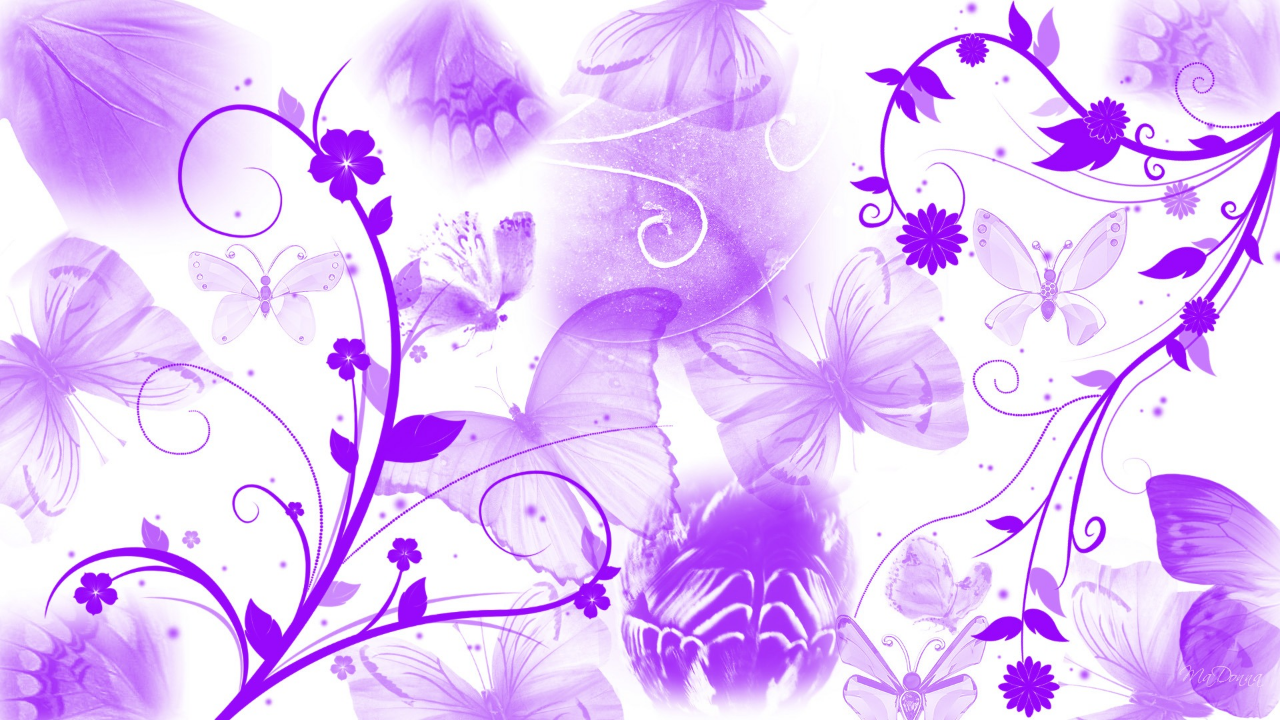

--- FILE ---
content_type: text/html;charset=utf-8
request_url: https://lupusil.salsalabs.org/2019nslupuswalk/index.html?eType=EmailBlastContent&eId=ca24db5e-40fa-4565-a4ee-2553b82bf5e7
body_size: 18547
content:
<!DOCTYPE html><html><head><meta http-equiv="content" content="no-cache" /><meta http-equiv="expires" content="0" /><meta name="viewport" content="width=device-width, initial-scale=1, minimum-scale=1, maximum-scale=1, user-scalable=0" /><meta charset="UTF-8" /><meta name="path" property="path" content="2019nslupuswalk" /><meta name="og:site_name" property="og:site_name" content="Lupus Society of Illinois" /><meta name="keywords" property="keywords" content="lupus, lupus awareness, charity, lupus support, lupus community," /><meta name="og:title" property="og:title" content="2019 Northern Suburbs Illinois Lupus Walk" /><meta name="og:description" property="og:description" content="Our programs and services are funded in large part through the Illinois Lupus Walk events and the generosity of individuals like you! Every dollar you raise makes a difference in the fight against lupus." /><meta name="description" property="description" content="Thousands of people across the state will walk, donate and participate in our Illinois Lupus Walk events. We will spread awareness, educate people about lupus and raise critical funds to support those affected by the disease. Join us!!" /><meta name="og:url" property="og:url" content="https://lupusil.salsalabs.org/2019nslupuswalk/index.html" /><meta name="title" property="title" content="2019 Northern Suburbs Illinois Lupus Walk" /><meta name="twitter:card" property="twitter:card" content="summary" /><meta name="twitter:site_name" property="twitter:site_name" content="Lupus Society of Illinois" /><meta name="twitter:title" property="twitter:title" content="2019 Northern Suburbs Illinois Lupus Walk" /><meta name="twitter:description" property="twitter:description" content="Our programs and services are funded in large part through the Illinois Lupus Walk events and the generosity of individuals like you! Every dollar you raise makes a difference in the fight against lupus." /><meta name="twitter:url" property="twitter:url" content="https://lupusil.salsalabs.org/2019nslupuswalk/index.html" /><title>2019 Northern Suburbs Illinois Lupus Walk</title><link rel="stylesheet" href="/public/styles/sli-forms-styles_v02.css" /><link rel="stylesheet" href="//code.jquery.com/ui/1.11.2/themes/smoothness/jquery-ui.css" /><link rel="shortcut icon" href="/api/organization/614d333f-d3e8-4d95-9de3-172ac219c3ba/favicon/data" /><style id="pageStyles" type="text/css"> body { margin: 0; padding: 0; background-color : rgb(180, 167, 214);background-attachment : fixed;background-size : cover;background-position : left top;background-repeat : no-repeat;background-image : url('https://lupusil.salsalabs.org/ec274d11-1787-4ecd-98fb-51167a6c6b04/8bc8e9c7-5ed2-4e56-87b1-bdf7a46381c1');} </style></head><body bg-img-id="8bc8e9c7-5ed2-4e56-87b1-bdf7a46381c1" style="background-image:url('https://lupusil.salsalabs.org/ec274d11-1787-4ecd-98fb-51167a6c6b04/8bc8e9c7-5ed2-4e56-87b1-bdf7a46381c1.jpg');"><div ignite-content-container="ignite-content-container" id="sli">   <formtemplate class="id_c67449d4-4097-41ba-b22f-5a8af38bc955" ignite-show-content="true">   <style type="text/css">#id_1639f859-aca0-42de-96e1-6e95a561e090 { background-color:rgba(174, 162, 157, 0.19);margin:0 0;border-color:#000000;border-width:0px;border-style:none;border-radius:0px;background-repeat:no-repeat;background-position:center;background-attachment:scroll;background-size:cover; } #id_2d5f1bce-033b-4aaf-9ff5-18f46bd0f0fc { background-color:rgba(37, 37, 37, 0.81);padding:0em 0em 0em 0em;border-color:rgb(67,67,67);border-width:0px;border-style:none;border-radius:0px;background-repeat:no-repeat;background-position:center;background-attachment:scroll;background-size:cover;max-width:100%;height:auto;margin-left:0;margin-right:auto;float:none;clear:both;overflow-y:auto;overflow-x:hidden; } #id_3f1c96a7-113c-4ccf-8ac7-b1fc942b21db_img { border:0px solid; } #id_3f1c96a7-113c-4ccf-8ac7-b1fc942b21db_img { width: 65%;margin-left: auto;margin-right: auto; } #id_9a424ced-31fd-4f73-8840-830747258108 { background-color:rgb(255, 255, 255);margin:0 0;border-color:#000000;border-width:0px;border-style:none;border-radius:0px;background-repeat:no-repeat;background-position:center;background-attachment:scroll;background-size:cover; } #id_c16a2a34-ba17-4e16-ada2-e8e3ab4eb7af { text-align:center; } #id_b6f2159e-cfaa-4ea3-a79b-2156aef1bc99 { text-align:center; } #id_3c17d5c9-550b-4f0a-8423-c4b8d16509e1 { background-color:rgba(0, 0, 0, 0);padding:0em 0em 0em 0em;border-color:rgb(102, 51, 153);border-width:0px;border-style:none;border-radius:0px;background-repeat:no-repeat;background-position:center;background-attachment:scroll;background-size:cover;max-width:100%;height:auto;margin-left:0;margin-right:auto;float:none;clear:both;overflow-y:auto;overflow-x:hidden; } #id_37967f29-ae29-4706-b2b9-7d15ce5c7d08 { background-color:rgba(0,0,0,0);padding:0em 0em 0em 0em;border-color:rgb(102,51,153);border-width:0px;border-style:none;border-radius:0px;background-repeat:no-repeat;background-position:center;background-attachment:scroll;background-size:cover;max-width:100%;height:auto;margin-left:0;margin-right:auto;float:none;clear:both;overflow-y:auto;overflow-x:hidden; } #id_d7941345-d4f6-4332-b4cf-b47e53792882 { text-align:center; } #id_f57db4a2-8e66-4810-93c9-459fa0440ec8 { background-color:rgba(37, 37, 37, 0.81);margin:0 0;border-color:#000000;border-width:0px;border-style:none;border-radius:0px;background-repeat:no-repeat;background-position:center;background-attachment:scroll;background-size:cover; } #id_58eddedd-562d-4426-a4df-db0ed56af5da { background-color:rgba(0, 0, 0, 0);padding:2em;border-color:#000000;border-width:0px;border-style:none;border-radius:0px;background-repeat:no-repeat;background-position:center;background-attachment:scroll;background-size:cover;max-width:100%;height:auto;margin-left:0;margin-right:auto;float:none;clear:both;overflow-y:auto;overflow-x:hidden; } #id_9552bf07-e1c7-49a2-8b1d-91d4d7a5e699 { background-color:rgb(255, 255, 255);margin:0 0;border-color:#000000;border-width:0px;border-style:none;border-radius:0px;background-repeat:no-repeat;background-position:center;background-attachment:scroll;background-size:cover; } #id_a0cd61f4-6392-4abf-ac26-fe62f56af219 { text-align:center; } #id_646b7cab-f1d9-45f9-8110-e3b792b4cfd5_img { border:0px solid; } #id_646b7cab-f1d9-45f9-8110-e3b792b4cfd5_img { width: 54%;margin-left: auto;margin-right: auto; } #id_20642d0e-f1e0-48f4-a5f3-9d2463e04dc5 { background-color:rgba(0,0,0,0);padding:0em 0em 0em 0em;border-color:rgb(67,67,67);border-width:0px;border-style:none;border-radius:0px;background-repeat:no-repeat;background-position:center;background-attachment:scroll;background-size:cover;max-width:100%;height:auto;margin-left:0;margin-right:auto;float:none;clear:both;overflow-y:auto;overflow-x:hidden; } #id_915da723-c2cc-4f13-b8d9-d826c6b4068a { background-color:rgba(0,0,0,0);padding:0em 0em 0em 0em;border-color:rgb(67,67,67);border-width:0px;border-style:none;border-radius:0px;background-repeat:no-repeat;background-position:center;background-attachment:scroll;background-size:cover;max-width:100%;height:auto;margin-left:0;margin-right:auto;float:none;clear:both;overflow-y:auto;overflow-x:hidden; } #id_dde4915a-eb79-4318-afe0-2e0660cf3107 { background-color:rgba(0,0,0,0);padding:0em 1em 0em 1em;border-color:rgb(67,67,67);border-width:0px;border-style:none;border-radius:0px;background-repeat:no-repeat;background-position:center;background-attachment:scroll;background-size:cover;max-width:100%;height:auto;margin-left:0;margin-right:auto;float:none;clear:both;overflow-y:auto;overflow-x:hidden; } #id_6fd03cf2-a8dd-4783-bb2d-ff74aa6fe85a { text-align:center; } #id_33b7ea6d-8a55-4a01-bdd3-503c91d02f36 { background-color:rgba(37, 37, 37, 0.81);margin:0 0;border-color:#000000;border-width:0px;border-style:none;border-radius:0px;background-repeat:no-repeat;background-position:center;background-attachment:scroll;background-size:cover; } #id_67d80930-c80c-4475-82d4-ce5163556ef7 { background-color:rgba(0, 0, 0, 0);padding:2em;border-color:#000000;border-width:0px;border-style:none;border-radius:0px;background-repeat:no-repeat;background-position:center;background-attachment:scroll;background-size:cover;max-width:100%;height:auto;margin-left:0;margin-right:auto;float:none;clear:both;overflow-y:auto;overflow-x:hidden; } #id_0c97c38b-fdf6-4144-a5e6-994aed36a527 { background-color:rgb(255, 255, 255);margin:0 0;border-color:#000000;border-width:0px;border-style:none;border-radius:0px;background-repeat:no-repeat;background-position:center;background-attachment:scroll;background-size:cover; } #id_851bd768-bccb-4f41-9f2f-6e49cbf5ca0b { background-color:rgba(37, 37, 37, 0.81);margin:0 0;border-color:#000000;border-width:0px;border-style:none;border-radius:0px;background-repeat:no-repeat;background-position:center;background-attachment:scroll;background-size:cover; } #id_f0a695ad-b524-495a-8227-3f7c9bc4f855 { background-color:rgba(0, 0, 0, 0);padding:2em;border-color:#000000;border-width:0px;border-style:none;border-radius:0px;background-repeat:no-repeat;background-position:center;background-attachment:scroll;background-size:cover;max-width:100%;height:auto;margin-left:0;margin-right:auto;float:none;clear:both;overflow-y:auto;overflow-x:hidden; } #id_11847465-5f35-4b80-91ef-3b94abefccfd { background-color:rgb(255, 255, 255);margin:0 0;border-color:#000000;border-width:0px;border-style:none;border-radius:0px;background-repeat:no-repeat;background-position:center;background-attachment:scroll;background-size:cover; } #id_6956df06-ed15-4219-afd5-0e0b46026014_img { border:0px solid; } #id_6956df06-ed15-4219-afd5-0e0b46026014_img { width: 66%;margin-left: auto;margin-right: auto; } #id_cc8341ba-4dde-43d3-aeb5-c095232bcc67 { background-color:rgba(0,0,0,0);margin:1em 0;border-color:#000000;border-width:0px;border-style:none;border-radius:0px;background-repeat:no-repeat;background-position:center;background-attachment:scroll;background-size:cover; } #id_0a77a170-8768-41c5-80b1-968e5d317794_img { border:0px solid; } #id_0a77a170-8768-41c5-80b1-968e5d317794_img { width: 100%;margin-left: auto;margin-right: auto; } #id_b46eb93c-4383-4546-90f8-2dcdb548984a_img { border:0px solid; } #id_b46eb93c-4383-4546-90f8-2dcdb548984a_img { width: 100%;margin-left: auto;margin-right: auto; } #id_6fb5e981-cee6-4a74-ab2a-5497c527e891_img { border:0px solid; } #id_6fb5e981-cee6-4a74-ab2a-5497c527e891_img { width: 53%;margin-left: auto;margin-right: auto; } #id_632fc4b7-10c3-456d-8645-660c4218a00c_img { border:0px solid; } #id_632fc4b7-10c3-456d-8645-660c4218a00c_img { width: 100%;margin-left: auto;margin-right: auto; } #id_7d4fbb7f-daa6-43c8-b51c-3c0861d31be0 { background-color:rgba(0,0,0,0);margin:1em 0;border-color:#000000;border-width:0px;border-style:none;border-radius:0px;background-repeat:no-repeat;background-position:center;background-attachment:scroll;background-size:cover; } #id_05c2c3ef-b7db-4cdb-a7b9-8838f455181d_img { border:0px solid; } #id_05c2c3ef-b7db-4cdb-a7b9-8838f455181d_img { float:none;margin-left:auto;margin-right:auto;display:block;width:100%; } #id_36e3cae8-5d3b-4f51-9442-771604098447_img { border:0px solid; } #id_36e3cae8-5d3b-4f51-9442-771604098447_img { margin-left: auto;margin-right: auto;width: 100%; } #id_c9a20c82-2b76-4af7-aa46-87ae305fd253_img { border:0px solid; } #id_c9a20c82-2b76-4af7-aa46-87ae305fd253_img { float:none;margin-left:auto;margin-right:auto;display:block;width:100%; } #id_96cb99b8-2ef4-4b17-b59d-6df860d9f46d_img { border:0px solid; } #id_96cb99b8-2ef4-4b17-b59d-6df860d9f46d_img { float:none;margin-left:auto;margin-right:auto;display:block;width:100%; } #id_3681f1a0-bf30-411c-9ae1-5aab86c6609d_img { border:0px solid; } #id_3681f1a0-bf30-411c-9ae1-5aab86c6609d_img { float:none;margin-left:auto;margin-right:auto;display:block;width:100%; } #id_9bf425f4-6897-4bf3-bcb2-557faf6e0637_img { border:0px solid; } #id_9bf425f4-6897-4bf3-bcb2-557faf6e0637_img { float:none;margin-left:auto;margin-right:auto;display:block;width:100%; } #id_fc0d5563-01aa-4e67-a01a-eba358e5e0da_img { border:0px solid; } #id_fc0d5563-01aa-4e67-a01a-eba358e5e0da_img { float:none;margin-left:auto;margin-right:auto;display:block;width:100%; } #id_382b87ea-c9c6-4c02-b765-d9a8414be5f1_img { border:0px solid; } #id_382b87ea-c9c6-4c02-b765-d9a8414be5f1_img { float:none;margin-left:auto;margin-right:auto;display:block;width:100%; } #id_1c7868fd-f53d-438a-945b-e6ee2dfd123d_img { border:0px solid; } #id_1c7868fd-f53d-438a-945b-e6ee2dfd123d_img { width: 100%;margin-left: auto;margin-right: auto; } #id_a375ee6e-498e-438e-84ff-ad4e0e8613de_img { border:0px solid; } #id_a375ee6e-498e-438e-84ff-ad4e0e8613de_img { float:none;margin-left:auto;margin-right:auto;display:block;width:100%; } #id_adfc35f1-04dd-4102-aa76-cf431ecf1860_img { border:0px solid; } #id_adfc35f1-04dd-4102-aa76-cf431ecf1860_img { width: 100%;margin-left: auto;margin-right: auto; } #id_02cd57d1-b9a4-4641-99d6-5df746812434_img { border:0px solid; } #id_02cd57d1-b9a4-4641-99d6-5df746812434_img { width: 100%;margin-left: auto;margin-right: auto; } #id_4cdb7f1c-c3a7-4f84-8c38-8d1007a72524_img { border:0px solid; } #id_4cdb7f1c-c3a7-4f84-8c38-8d1007a72524 { background-color:rgb(255, 255, 255);padding:0em 0em 0em 0em;border-color:rgb(67,67,67);border-width:0px;border-style:none;border-radius:0px;background-repeat:no-repeat;background-position:center;background-attachment:scroll;background-size:cover;max-width:100%;height:auto;margin-left:0;margin-right:auto;float:none;clear:both;overflow-y:auto;overflow-x:hidden; } #id_4cdb7f1c-c3a7-4f84-8c38-8d1007a72524_img { width: 58%;margin-left: auto;margin-right: auto; } #id_626b1dc8-f1c7-4388-8f69-a3a01ddb084d_img { border:0px solid; } #id_626b1dc8-f1c7-4388-8f69-a3a01ddb084d_img { width: 64%;margin-left: auto;margin-right: auto; } #id_19b1488d-cf40-4cae-a316-d95b02eba9de { background-color:rgba(37, 37, 37, 0.81);margin:0 0;border-color:#000000;border-width:0px;border-style:none;border-radius:0px;background-repeat:no-repeat;background-position:center;background-attachment:scroll;background-size:cover; } #id_b495250d-f5c3-4208-96cf-a15438cd49f8_img { border:0px solid; } #id_b495250d-f5c3-4208-96cf-a15438cd49f8_img { width: 40%;margin-left: auto;margin-right: auto; } #id_0bda2308-16bf-42bb-87dd-4b29d14eb6cd { background-color:rgb(255, 255, 255);margin:0 0;border-color:#000000;border-width:0px;border-style:none;border-radius:0px;background-repeat:no-repeat;background-position:center;background-attachment:scroll;background-size:cover; } #id_ec68508d-39ac-4908-93cf-65168de3dc7b { background-color:rgb(255, 255, 255);padding:0em 0em 0em 0em;border-color:rgb(67,67,67);border-width:0px;border-style:none;border-radius:0px;background-repeat:no-repeat;background-position:center;background-attachment:scroll;background-size:cover;max-width:100%;height:auto;margin-left:0;margin-right:auto;float:none;clear:both;overflow-y:auto;overflow-x:hidden; } #id_875be65a-89c8-419f-bcf9-ba8289a033e8 { background-color:rgb(241, 241, 241);margin:0 0;border-color:#000000;border-width:0px;border-style:none;border-radius:0px;background-repeat:no-repeat;background-position:center;background-attachment:scroll;background-size:cover; } #id_297d2003-cc30-49ad-bd90-5bb32e676f9f { text-align:center; } #id_db2413fd-ef76-45c6-9dac-bd2f2c196ba7 { background-color:;margin:2em 0;border-color:#000000;border-width:0px;border-style:none;border-radius:0px;background-repeat:no-repeat;background-position:center;background-attachment:scroll;background-size:cover; } #id_195c01a4-3480-4e98-989a-f74e3708db96 { background-color:rgba(37, 37, 37, 0.81);margin:0 0;border-color:#000000;border-width:0px;border-style:none;border-radius:0px;background-repeat:no-repeat;background-position:center;background-attachment:scroll;background-size:cover; } #id_c6d6aefa-3901-4f56-a2d8-34347e6108d1_img { border:0px solid; } #id_c6d6aefa-3901-4f56-a2d8-34347e6108d1_img { width: 40%;margin-left: auto;margin-right: auto; } #id_1f839973-0c75-46dd-884e-e5f372b03519 { background-color:rgb(255, 255, 255);margin:0 0;border-color:#000000;border-width:0px;border-style:none;border-radius:0px;background-repeat:no-repeat;background-position:center;background-attachment:scroll;background-size:cover; } #id_27d67125-0f5e-426a-b5d0-8c3fb0485123_oneTime { display: block; } #id_27d67125-0f5e-426a-b5d0-8c3fb0485123_onetime_amt_10_label { font-size:16px;background-color:rgb(195, 179, 213); } #id_27d67125-0f5e-426a-b5d0-8c3fb0485123_onetime_amt_25_label { font-size:16px;background-color:rgb(195, 179, 213); } #id_27d67125-0f5e-426a-b5d0-8c3fb0485123_onetime_amt_50_label { font-size:16px;background-color:rgb(195, 179, 213); } #id_27d67125-0f5e-426a-b5d0-8c3fb0485123_onetime_amt_75_label { font-size:16px;background-color:rgb(195, 179, 213); } #id_27d67125-0f5e-426a-b5d0-8c3fb0485123_onetime_amt_100_label { font-size:16px;background-color:rgb(195, 179, 213); } #id_27d67125-0f5e-426a-b5d0-8c3fb0485123_onetime_custom_label { font-size:16px;background-color:rgb(195, 179, 213); } # { font-size:16px;background-color:rgb(195, 179, 213); } #id_595d6595-5b53-4960-ae07-8a70ec65d74b_paymentType { display: none; } #id_595d6595-5b53-4960-ae07-8a70ec65d74b_echeck_wepay { display: none; } #id_595d6595-5b53-4960-ae07-8a70ec65d74b_bankSelect { height: 38px; } #id_595d6595-5b53-4960-ae07-8a70ec65d74b_echeck { display: none; } #id_339a4c7d-a67e-453e-ade6-33a4d923bfe9 { background-color:rgba(0, 0, 0, 0);padding:0px 0px 0px 0px;border-color:#000000;border-width:0px;border-style:none;border-radius:0px;background-repeat:no-repeat;background-position:center;background-attachment:scroll;background-size:cover;max-width:100%;height:auto;margin-left:0;margin-right:auto;float:none;clear:both;overflow-y:auto;overflow-x:hidden; text-align:center; } #id_b1a82ef4-c3d4-4097-83f0-3cfee533536d { background-color:;margin:2em 0;border-color:#000000;border-width:0px;border-style:none;border-radius:0px;background-repeat:no-repeat;background-position:center;background-attachment:scroll;background-size:cover; } #id_88940445-7f69-406a-a97b-886e929f8c6a { background-color:rgba(37, 37, 37, 0.81);margin:0 0;border-color:#000000;border-width:0px;border-style:none;border-radius:0px;background-repeat:no-repeat;background-position:center;background-attachment:scroll;background-size:cover; } #id_54a19e15-cdd3-4864-ae82-0f30ee706736_img { border:0px solid; } #id_54a19e15-cdd3-4864-ae82-0f30ee706736_img { width: 40%;margin-left: auto;margin-right: auto; } #id_a98eb4d2-8531-48d3-909b-7dba720d7945 { background-color:rgb(255, 255, 255);margin:0 0;border-color:#000000;border-width:0px;border-style:none;border-radius:0px;background-repeat:no-repeat;background-position:center;background-attachment:scroll;background-size:cover; } #id_03a7ae80-bf97-4426-aca7-a3e80ba937a1 { text-align:center; } #id_987af575-9eca-4ee6-a7af-c3e0331c3646 { text-align:center; } #id_2f649212-4953-4e7f-9880-afa82081d195 { background-color:;margin:2em 0;border-color:#000000;border-width:0px;border-style:none;border-radius:0px;background-repeat:no-repeat;background-position:center;background-attachment:scroll;background-size:cover; } </style>   <!-- ACTIVITY NAME:  -->   <style data-ignite-default-button-style="sli-flat" data-ignite-default-button-size="sli-expand" type="text/css">.id_c67449d4-4097-41ba-b22f-5a8af38bc955 .sli-content-pane,.id_c67449d4-4097-41ba-b22f-5a8af38bc955 .sli-confirmation-pane,.id_c67449d4-4097-41ba-b22f-5a8af38bc955 .sli-checkout-pane,.id_c67449d4-4097-41ba-b22f-5a8af38bc955 .sli-tickets-pane,.id_c67449d4-4097-41ba-b22f-5a8af38bc955 .sli-action-pane,.id_c67449d4-4097-41ba-b22f-5a8af38bc955 .sli-no-targets-pane,.id_c67449d4-4097-41ba-b22f-5a8af38bc955 .sli-comments-closed-pane {max-width: 1100px !important; margin: 0px auto !important; background-color: rgba(0, 0, 0, 0) !important; padding: 0em !important; }.id_c67449d4-4097-41ba-b22f-5a8af38bc955 .sli-element {font-family: Droid Sans, sans-serif; font-size: 14px; color: rgb(67, 67, 67); }.id_c67449d4-4097-41ba-b22f-5a8af38bc955 .sli-button,.id_c67449d4-4097-41ba-b22f-5a8af38bc955 input.sli-button,.id_c67449d4-4097-41ba-b22f-5a8af38bc955 button.sli-button,.id_c67449d4-4097-41ba-b22f-5a8af38bc955 a.sli-button,.id_c67449d4-4097-41ba-b22f-5a8af38bc955 ul.sli-style-button .sli-amount-label {background: rgb(146, 96, 169); color: rgb(255, 255, 255); border-color: #222222; border-radius: 0px; border-width: 0px; border-style: none; }.id_c67449d4-4097-41ba-b22f-5a8af38bc955 .sli-button:hover,.id_c67449d4-4097-41ba-b22f-5a8af38bc955 input.sli-button:hover,.id_c67449d4-4097-41ba-b22f-5a8af38bc955 button.sli-button:hover,.id_c67449d4-4097-41ba-b22f-5a8af38bc955 a.sli-button:hover,.id_c67449d4-4097-41ba-b22f-5a8af38bc955 ul.sli-style-button .sli-amount-label:hover {background-color: rgb(146, 96, 169); color: rgb(255, 255, 255); }.id_c67449d4-4097-41ba-b22f-5a8af38bc955 .sli-element a:not(.sli-button) {color: rgb(241, 95, 9); }.id_c67449d4-4097-41ba-b22f-5a8af38bc955 .sli-label {color: inherit !important; font-size: inherit !important; }.id_c67449d4-4097-41ba-b22f-5a8af38bc955 .sli-divider {background: none; border-bottom: 1px solid rgb(105, 120, 77); height: 1px; width: 100%; margin: 0px 0px 0px 0px; }.id_c67449d4-4097-41ba-b22f-5a8af38bc955 .sli-outer {max-width: 1100px; }.id_c67449d4-4097-41ba-b22f-5a8af38bc955 #sli &gt; table {color: rgb(67, 67, 67); font-family: Droid Sans, sans-serif; }.id_c67449d4-4097-41ba-b22f-5a8af38bc955 #sli &gt; table &gt; tr {background-color: rgba(0, 0, 0, 0); }.id_c67449d4-4097-41ba-b22f-5a8af38bc955 .sli-three-column .sli-column {max-width: 366px; }.id_c67449d4-4097-41ba-b22f-5a8af38bc955 .sli-two-column .sli-column {max-width: 550px; }.id_c67449d4-4097-41ba-b22f-5a8af38bc955 .sli-webkit {max-width: 1100px; }.id_c67449d4-4097-41ba-b22f-5a8af38bc955 .sli-callout {background-color: #FFA500; border-color: #222222; border-radius: 0px; border-width: 0px; border-style: none ;padding: 1em; }.id_c67449d4-4097-41ba-b22f-5a8af38bc955 .sli-callout {color: #222222; }.id_c67449d4-4097-41ba-b22f-5a8af38bc955 .sli-input {border-color: #CCCCCC !important; border-radius: 0px !important; border-width: 0px !important; border-style: solid !important; padding: .5em !important; background-color: rgb(244, 244, 244) !important; color: rgb(64, 26, 7) !important; }.id_c67449d4-4097-41ba-b22f-5a8af38bc955 .sli-input::-webkit-input-placeholder { color: #CCCCCC; } .id_c67449d4-4097-41ba-b22f-5a8af38bc955 .sli-input:-ms-input-placeholder { color: #CCCCCC; } .id_c67449d4-4097-41ba-b22f-5a8af38bc955 .sli-input::-moz-placeholder { color: #CCCCCC; opacity: 1; } .id_c67449d4-4097-41ba-b22f-5a8af38bc955 .sli-input:-moz-placeholder { color: #CCCCCC; opacity: 1; }</style>      <div hidden="true" layout-style-id="sli-forms-styles_v02"></div>   <div class="sli-loading-message" id="id_null">    <div class="sli-loading-spinner"></div>    <div>     <p>Loading....</p>    </div>   </div>   <div class="sli-content-pane sli-widget" content-pane="0" id="id_0142d2ab-319a-45dd-bff1-2d7739759c44_contentView" data-token-id="c67449d4-4097-41ba-b22f-5a8af38bc955" data-ignite-view="contentView" data-internal-id="0142d2ab-319a-45dd-bff1-2d7739759c44" style="display:none">    <div class="sli-row" id="id_1639f859-aca0-42de-96e1-6e95a561e090">     <div class="sli-large-12 sli-medium-12 sli-small-12 sli-columns " data-ignite-container-type="DEFAULT" id="id_047cb40d-2b02-4989-9125-3afd07c87bc2">      <div class="sli-element sli-text sli-align-center-for-small sli-text-left-for-small" id="id_2d5f1bce-033b-4aaf-9ff5-18f46bd0f0fc">       <div id="id_2d5f1bce-033b-4aaf-9ff5-18f46bd0f0fc_inner">        <h3> <span style="font-family:oleo script"><span style="color:#FFFFFF"><span style="font-size:28px">2019 Northern Suburbs</span></span></span> </h3>         <h1> <span style="font-family:arial,helvetica,sans-serif"><span style="color:#9900cc"><span style="font-size:72px"><strong>ILLINOIS</strong></span></span><span style="color:#00FF00"><span style="font-size:72px"><strong> LUPUS </strong></span></span><span style="color:#9900cc"><span style="font-size:72px"><strong>WALK&nbsp;</strong></span></span></span> </h1>         <h3> <span style="font-family:oleo script"><span style="color:#FFFFFF"><span style="font-size:28px">May, 5th&nbsp;2019</span></span></span> </h3>       </div>      </div>      <div class="sli-element sli-image" id="id_3f1c96a7-113c-4ccf-8ac7-b1fc942b21db">       <img entity-id="9a9b3efd-6dc5-468c-83ba-69456b1a19c1" id="id_3f1c96a7-113c-4ccf-8ac7-b1fc942b21db_img" max-width="960" src="https://lupusil.salsalabs.org/public/images/image-placeholder.png" ignite-image-src="https://lupusil.salsalabs.org/ec274d11-1787-4ecd-98fb-51167a6c6b04/9a9b3efd-6dc5-468c-83ba-69456b1a19c1.jpg" />      </div>     </div>    </div>    <div class="sli-row" id="id_9a424ced-31fd-4f73-8840-830747258108">     <div class="sli-large-8 sli-medium-8 sli-small-12 sli-columns " data-ignite-container-type="DEFAULT" id="id_759840e8-7ca2-442b-8fc6-e64255327d88">      <div class="sli-element sli-text" id="id_31d816cf-37fd-47d9-b279-b013b1c1ee1c">       <div id="id_31d816cf-37fd-47d9-b279-b013b1c1ee1c_inner">        <h1> <span style="font-family:oleo script"><span style="font-size:36px">Join Us And Fight Lupus!</span></span> </h1>         <p> <span style="font-family:oleo script"><span style="font-size:20px"><strong>Register!</strong>&nbsp;</span></span><span style="font-family:lucida sans unicode,lucida grande,sans-serif"><span style="font-size:16px">Form a team with family and friends. Every registered walker receives a specially designed Illinois Lupus walk tee shirt.</span></span> </p>         <p> <span style="font-size:20px"><strong>Fundraise!</strong></span><span style="font-family:lucida sans unicode,lucida grande,sans-serif"><span style="font-size:20px">&nbsp;</span><span style="font-size:16px">Create a personal fundraising page, ask 10 people to donate $10 and you've already raised $100 and reached the first level of the incentive prizes.</span></span> </p>         <p> <span style="font-family:oleo script"><span style="font-size:20px"><strong>Walk!</strong>&nbsp;</span></span><span style="font-family:lucida sans unicode,lucida grande,sans-serif"><span style="font-size:16px">Join the fun on walk day with family, friends and other supporters to celebrate your success.&nbsp;</span></span> </p>       </div>      </div>      <div class="sli-element sli-text" id="id_22de0548-916d-4b71-ae0f-ee8504e3fa05">       <div id="id_22de0548-916d-4b71-ae0f-ee8504e3fa05_inner">        <h1 style="text-align: center;"> <span style="color:#000000"><span style="font-family:oleo script"><strong>Goal</strong></span></span> </h1>       </div>      </div>      <div class="sli-element sli-thermometer" id="id_d8c1880d-8f8d-4a10-8fbc-36f393d56347"></div>     </div>     <div class="sli-large-4 sli-medium-4 sli-small-12 sli-columns " data-ignite-container-type="DEFAULT" id="id_d684d275-dc3d-49c8-a5ff-5820ecbc11f0">      <div class="sli-element sli-spacer" id="id_581909d2-a7a5-4470-a24a-841b7e66ba49">       &nbsp;      </div>      <div class="sli-element sli-button-element" id="id_c16a2a34-ba17-4e16-ada2-e8e3ab4eb7af">       <a class="sli-button sli-raised sli-expand" track="true" href="javascript:void(0);" ignite-transition="register" style="font-family:'Lucida Sans Unicode', 'Lucida Grande', sans-serif;background-color:rgb(102,51,153);border-radius:8px;border-style: solid;">Register Here!</a>      </div>      <div class="sli-element sli-button-element" id="id_b6f2159e-cfaa-4ea3-a79b-2156aef1bc99">       <a class="sli-button sli-raised sli-expand" track="true" href="javascript:void(0);" ignite-transition="p2pLogin" style="font-family:'Lucida Sans Unicode', 'Lucida Grande', sans-serif;background-color:rgb(102,51,153);border-radius:8px;border-style: solid;">Already have a page? Login here</a>      </div>      <div class="sli-element sli-search-input sli-align-center-for-small sli-text-left-for-small" id="id_3c17d5c9-550b-4f0a-8423-c4b8d16509e1" ignite-individual-search="ignite-individual-search">       <label class="sli-element">Donate to Walker</label>       <div class="sli-form">        <div class="sli-row sli-collapse">         <div class="sli-large-9 sli-small-9 sli-columns">          <input class="sli-input sli-large-12" type="text" placeholder="Search for a person by name" />         </div>         <div class="sli-large-3 sli-small-3 sli-columns">          <a class="sli-button sli-postfix sli-small sli-raised" style="background-color:rgb(102,51,153);border-radius:8px;border-style: solid;"><span class="sli-btn-content">Search</span></a>         </div>        </div>       </div>       <div class="sli-search-results"></div>      </div>      <div class="sli-element sli-search-input sli-align-center-for-small sli-text-left-for-small" id="id_37967f29-ae29-4706-b2b9-7d15ce5c7d08" ignite-team-search="ignite-team-search">       <label class="sli-element">Donate to a Team</label>       <div class="sli-form">        <div class="sli-row sli-collapse">         <div class="sli-large-9 sli-small-9 sli-columns">          <input class="sli-input sli-large-12" type="text" placeholder="Search for a team by name" />         </div>         <div class="sli-large-3 sli-small-3 sli-columns">          <a class="sli-button sli-postfix sli-small sli-raised" style="background-color:rgb(102,51,153);border-radius:8px;border-style: solid;"><span class="sli-btn-content">Search</span></a>         </div>        </div>       </div>       <div class="sli-search-results"></div>      </div>      <div class="sli-element sli-button-element" id="id_d7941345-d4f6-4332-b4cf-b47e53792882">       <a class="sli-button sli-raised sli-expand" track="true" href="javascript:void(0);" ignite-transition="donate" style="font-family:'Lucida Sans Unicode', 'Lucida Grande', sans-serif;background-color:rgb(102,51,153);border-radius:8px;border-style: solid;">I Can't Make It But I'd Like to Donate</a>      </div>      <div class="sli-element sli-spacer" id="id_eb3ee6df-c83d-488b-b4f7-a8a9f86bb74a">       &nbsp;      </div>     </div>    </div>    <div class="sli-row" id="id_f57db4a2-8e66-4810-93c9-459fa0440ec8">     <div class="sli-large-12 sli-medium-12 sli-small-12 sli-columns " data-ignite-container-type="DEFAULT" id="id_12f2ef98-d0a7-45a3-920d-34f7f2b24f5e">      <div class="sli-element sli-text" id="id_58eddedd-562d-4426-a4df-db0ed56af5da">       <div id="id_58eddedd-562d-4426-a4df-db0ed56af5da_inner">        <p style="text-align:center"> <span style="font-family:oleo script"><span style="font-size:48px"><span style="color:rgb(255, 255, 255)">Getting Started</span></span></span> </p>       </div>      </div>     </div>    </div>    <div class="sli-row" id="id_9552bf07-e1c7-49a2-8b1d-91d4d7a5e699">     <div class="sli-large-12 sli-medium-12 sli-small-12 sli-columns " data-ignite-container-type="DEFAULT" id="id_e7308d88-b740-40b0-a389-8cce9c3d70c7">      <div class="sli-row" id="id_d8eb97c5-7552-400d-8978-ab6a5a77e2e7">       <div class="sli-large-6 sli-medium-6 sli-small-12 sli-columns " data-ignite-container-type="DEFAULT" id="id_709208e5-352d-4dd5-b0b7-a40fa6a3707f">        <div class="sli-element sli-text" id="id_47d2ee36-9487-4180-8ad2-257f15b6042e">         <div id="id_47d2ee36-9487-4180-8ad2-257f15b6042e_inner">          <h1> <span style="font-family:oleo script">Event Day Info</span> </h1>         </div>        </div>        <div class="sli-element sli-text" id="id_61c78d1d-4e94-4803-a3f8-69cab9475bee">         <div id="id_61c78d1d-4e94-4803-a3f8-69cab9475bee_inner">          <p> <span style="font-family:lucida sans unicode,lucida grande,sans-serif"><span style="font-size:18px"><strong>What:&nbsp;</strong> 1 or 3 mile walk to benefit the&nbsp;<strong>Lupus Society<br /> &nbsp; &nbsp; &nbsp; &nbsp; &nbsp;of Illinois</strong></span><br /> <span style="font-size:18px"><strong>When:</strong>&nbsp; Sunday, May 5th 2019</span><br /> <span style="font-size:18px"><strong>Where:</strong>&nbsp; Half Day Forest Preserve<br /> &nbsp; &nbsp; &nbsp; &nbsp; &nbsp; &nbsp; &nbsp;&nbsp;24255 IL-21, Vernon Hills, IL 60060</span><br /> <span style="font-size:18px"><strong>Cost:&nbsp; </strong>Adult Registration $25 ($30 on walk day)&nbsp;<br /> &nbsp; &nbsp; &nbsp; &nbsp; &nbsp; &nbsp;Children under 12 $10</span></span> </p>         </div>        </div>        <div class="sli-element sli-button-element" id="id_a0cd61f4-6392-4abf-ac26-fe62f56af219">         <a class="sli-button sli-raised sli-large" track="true" href="javascript:void(0);" ignite-transition="register" style="background-color:rgb(102,51,153);border-radius:8px;border-style: solid;">REGISTER</a>        </div>       </div>       <div class="sli-large-6 sli-medium-6 sli-small-12 sli-columns " data-ignite-container-type="DEFAULT" id="id_35542745-8b0b-452f-b078-b0de6b5addad">        <div class="sli-element sli-image" id="id_646b7cab-f1d9-45f9-8110-e3b792b4cfd5">         <img entity-id="1be295fc-599a-419d-aea8-0a646cb1a7ca" id="id_646b7cab-f1d9-45f9-8110-e3b792b4cfd5_img" max-width="506" src="https://lupusil.salsalabs.org/public/images/image-placeholder.png" ignite-image-src="https://lupusil.salsalabs.org/ec274d11-1787-4ecd-98fb-51167a6c6b04/1be295fc-599a-419d-aea8-0a646cb1a7ca.jpg" />        </div>       </div>      </div>      <div class="sli-row" id="id_23878ed7-9fb7-4e3c-b973-b444f7991cc3">       <div class="sli-large-6 sli-medium-6 sli-small-12 sli-columns " data-ignite-container-type="DEFAULT" id="id_7f3a4686-4ab4-49a5-a86b-d69528bc5d27">        <div class="sli-element sli-text sli-align-center-for-small sli-text-left-for-small" id="id_20642d0e-f1e0-48f4-a5f3-9d2463e04dc5">         <div id="id_20642d0e-f1e0-48f4-a5f3-9d2463e04dc5_inner">          <h1> <span style="font-size:36px"><span style="font-family:oleo script">Fundraising Incentives</span></span> </h1>         </div>        </div>        <div class="sli-element sli-text" id="id_10b5144a-db24-4f7c-abad-ced48ff38f56">         <div id="id_10b5144a-db24-4f7c-abad-ced48ff38f56_inner">          <p> <span style="font-size:18px"><span style="font-family:lucida sans unicode,lucida grande,sans-serif">LSI offers fundraising incentives for each participant!!&nbsp;&nbsp;</span></span> </p>           <ul>            <li> <span style="font-size:18px"><span style="font-family:lucida sans unicode,lucida grande,sans-serif">$100+ is a&nbsp;LSI purple tote bag</span></span> </li>            <li> <span style="font-size:18px"><span style="font-family:lucida sans unicode,lucida grande,sans-serif">$300+ is a LSI purple tote bag and water bottle</span></span> </li>            <li> <span style="font-size:18px"><span style="font-family:lucida sans unicode,lucida grande,sans-serif">$600+ is a LSI purple tote bag, water bottle and bluetooth speaker&nbsp;</span></span> </li>            <li> <span style="font-size:18px"><span style="font-family:lucida sans unicode,lucida grande,sans-serif">$1000+ is a LSI purple tote bag, water bottle, bluetooth speaker and unisex windbreaker jacket</span></span> </li>           </ul>         </div>        </div>       </div>       <div class="sli-large-6 sli-medium-6 sli-small-12 sli-columns " data-ignite-container-type="DEFAULT" id="id_03890335-a391-4669-b10f-e73cf31e8352">        <div class="sli-element sli-text sli-align-center-for-small sli-text-left-for-small" id="id_915da723-c2cc-4f13-b8d9-d826c6b4068a">         <div id="id_915da723-c2cc-4f13-b8d9-d826c6b4068a_inner">          <h1> <span style="font-size:36px"><span style="font-family:oleo script">Click for a hard copy of:&nbsp;&nbsp;</span></span> </h1>         </div>        </div>        <div class="sli-element sli-text sli-align-center-for-small sli-text-left-for-small" id="id_dde4915a-eb79-4318-afe0-2e0660cf3107">         <div id="id_dde4915a-eb79-4318-afe0-2e0660cf3107_inner">          <p> <span style="font-family:lucida sans unicode,lucida grande,sans-serif"><span style="font-size:20px"><a href="http://www.lupusil.org/uploads/2/3/8/9/23895436/2019_ns_walk_flyer_4.12.19.pdf" track="true">Walk Flyer&nbsp;</a><br /> <a href="http://www.lupusil.org/uploads/2/3/8/9/23895436/teamcaptainguide_2019.pdf" track="true">Team Captain Guide</a><br /> <a href="http://www.lupusil.org/uploads/2/3/8/9/23895436/participant_guide_2019_lg_12.13.18.pdf" track="true">Individual Participant Guide</a><br /> <a href="http://www.lupusil.org/uploads/2/3/8/9/23895436/ns_registration_form.pdf" track="true">Offline Registration Form</a><br /> <a href="http://www.lupusil.org/uploads/2/3/8/9/23895436/2019_spanish_registration_form_northern_suburbs.pdf" track="true">Hoja&nbsp;De Registracion</a><br /> <a href="http://www.lupusil.org/uploads/2/3/8/9/23895436/off_line_donation_form2019.pdf" track="true">Offline Donaton Form</a></span><br /> <a href="http://www.lupusil.org/uploads/2/3/8/9/23895436/volunteer_registration_form_all_4_walks.pdf" track="true"><span style="font-size:20px">Volunteer Registration&nbsp;Form</span></a></span> </p>           <p> &nbsp; </p>           <p> &nbsp; </p>         </div>        </div>        <div class="sli-element sli-button-element" id="id_6fd03cf2-a8dd-4783-bb2d-ff74aa6fe85a">         <a class="sli-button sli-raised sli-expand" track="true" ignite-page-id="5abcada4-9a12-4a7d-91c5-c5997ef22d63" style="color:rgb(0, 0, 0);background-color:rgb(195,179,213);border-radius:8px;border-style: solid;" href="https://lupusil.salsalabs.org/2019volunteerwalkformnorthernsuburbs?">Volunteer Registration</a>        </div>       </div>      </div>     </div>    </div>    <div class="sli-row" id="id_33b7ea6d-8a55-4a01-bdd3-503c91d02f36">     <div class="sli-large-12 sli-medium-12 sli-small-12 sli-columns " data-ignite-container-type="DEFAULT" id="id_b21d4ef1-8ebc-4650-aec3-d8aa7711ac7e">      <div class="sli-element sli-text" id="id_67d80930-c80c-4475-82d4-ce5163556ef7">       <div id="id_67d80930-c80c-4475-82d4-ce5163556ef7_inner">        <p style="text-align:center"> <span style="font-family:oleo script"><span style="color:#FFFFFF"><span style="font-size:48px">Leadership Board</span></span></span> </p>       </div>      </div>     </div>    </div>    <div class="sli-row" id="id_0c97c38b-fdf6-4144-a5e6-994aed36a527">     <div class="sli-large-12 sli-medium-12 sli-small-12 sli-columns " data-ignite-container-type="DEFAULT" id="id_3c493baf-fb6d-4692-be50-73a353bd5d10">      <div class="sli-element sli-leaderboard-container" id="id_3dc9e240-386b-46f2-bcea-011c86cb9a21" ignite-p2p-leaderboard="ignite-p2p-leaderboard">       <div class="sli-leaderboard-heading">        <p> <span style="font-size:8px"><span style="color:rgb(255, 255, 255)">Leaderboard</span></span> </p>       </div>       <style type="text/css"> .sli-leaderboard-container .sli-tab-content, .sli-leaderboard-container .sli-tabs .sli-tab { background-color:rgba(174, 162, 157, 0.36);color:rgb(67,67,67) !important; }</style>       <div class="sli-leaderboard">        <ul class="sli-tabs">         <li class="sli-tab sli-tab-selected sli-leaderboard-individuals-tab"><a>Top Individuals</a></li>         <li class="sli-tab sli-leaderboard-teams-tab"><a>Top Teams</a></li>        </ul>        <div class="sli-tab-content">         <div class="sli-leaderboard-individuals" ignite-leaderboard-individuals="ignite-leaderboard-individuals">          <div class="sli-flex-container sli-flex-spaced sli-flex-vertical-stretch"></div>         </div>         <div class="sli-leaderboard-teams" ignite-leaderboard-team="ignite-leaderboard-team" style="display:none;">          <div class="sli-flex-container sli-flex-spaced sli-flex-vertical-stretch"></div>         </div>        </div>       </div>      </div>      <div class="sli-element sli-spacer" id="id_efa04aa4-8fe3-4292-b535-c446058b0e0b">       &nbsp;      </div>     </div>    </div>    <div class="sli-row" id="id_851bd768-bccb-4f41-9f2f-6e49cbf5ca0b">     <div class="sli-large-12 sli-medium-12 sli-small-12 sli-columns " data-ignite-container-type="DEFAULT" id="id_fc3c7c16-8381-4417-9c02-f5180716077f">      <div class="sli-element sli-text" id="id_f0a695ad-b524-495a-8227-3f7c9bc4f855">       <div id="id_f0a695ad-b524-495a-8227-3f7c9bc4f855_inner">        <p style="text-align:center"> <span style="font-family:oleo script"><span style="color:#FFFFFF"><span style="font-size:48px">Thanks to Our Sponsors</span></span></span> </p>       </div>      </div>     </div>    </div>    <div class="sli-row" id="id_11847465-5f35-4b80-91ef-3b94abefccfd">     <div class="sli-large-12 sli-medium-12 sli-small-12 sli-columns " data-ignite-container-type="DEFAULT" id="id_0f7f01d8-119f-47f6-ad4d-091e078a5a5d">      <div class="sli-element sli-text" id="id_595433e7-9cbd-4b0c-a2c7-0166986f1e84">       <div id="id_595433e7-9cbd-4b0c-a2c7-0166986f1e84_inner">        <h1 style="text-align: center;"> <span style="color:#000000"><span style="font-family:oleo script">2019 Illinois Lupus Walk Sponsors</span></span> </h1>       </div>      </div>      <div class="sli-row" id="id_52d883f7-3564-42ec-b087-27858ce1677e">       <div class="sli-large-12 sli-medium-12 sli-small-12 sli-columns " data-ignite-container-type="DEFAULT" id="id_0609cc07-5ef3-45a2-8fba-d54f2682ad89">        <div class="sli-element sli-image" id="id_6956df06-ed15-4219-afd5-0e0b46026014">         <a href="http://www.lrsrecycles.com/" target="_blank" track="true"><img entity-id="b856b4c8-656c-4a7e-996d-a07bf4fbd1c9" id="id_6956df06-ed15-4219-afd5-0e0b46026014_img" max-width="11016" src="https://lupusil.salsalabs.org/public/images/image-placeholder.png" ignite-image-src="https://lupusil.salsalabs.org/ec274d11-1787-4ecd-98fb-51167a6c6b04/b856b4c8-656c-4a7e-996d-a07bf4fbd1c9.png" /></a>        </div>       </div>      </div>      <div class="sli-row" id="id_cc8341ba-4dde-43d3-aeb5-c095232bcc67">       <div class="sli-large-3 sli-medium-3 sli-small-12 sli-columns " data-ignite-container-type="DEFAULT" id="id_c495d798-6e10-402d-b79a-d1973832820f">        <div class="sli-element sli-image" id="id_0a77a170-8768-41c5-80b1-968e5d317794">         <a href="http://www.gsk.com/" target="_blank" track="true"><img entity-id="e806629d-b7ee-4862-aa8a-ad6db8e8bf7f" id="id_0a77a170-8768-41c5-80b1-968e5d317794_img" max-width="1299" src="https://lupusil.salsalabs.org/public/images/image-placeholder.png" ignite-image-src="https://lupusil.salsalabs.org/ec274d11-1787-4ecd-98fb-51167a6c6b04/e806629d-b7ee-4862-aa8a-ad6db8e8bf7f.jpg" /></a>        </div>       </div>       <div class="sli-large-3 sli-medium-3 sli-small-12 sli-columns " data-ignite-container-type="DEFAULT" id="id_29b30d63-ce53-4289-b3bd-b773921af671">        <div class="sli-element sli-image" id="id_b46eb93c-4383-4546-90f8-2dcdb548984a">         <a href="http://www.gsk.com/" target="_blank" track="true"><img entity-id="d168d4c4-9d91-4e54-b942-1543659680b7" id="id_b46eb93c-4383-4546-90f8-2dcdb548984a_img" max-width="814" src="https://lupusil.salsalabs.org/public/images/image-placeholder.png" ignite-image-src="https://lupusil.salsalabs.org/ec274d11-1787-4ecd-98fb-51167a6c6b04/d168d4c4-9d91-4e54-b942-1543659680b7.jpg" /></a>        </div>       </div>       <div class="sli-large-3 sli-medium-3 sli-small-12 sli-columns " data-ignite-container-type="DEFAULT" id="id_11585bd2-df3f-4def-acae-853b632ebb71">        <div class="sli-element sli-image" id="id_6fb5e981-cee6-4a74-ab2a-5497c527e891">         <a href="http://wshechicago.com/" target="_blank" track="true"><img entity-id="88ba001b-6b7d-4da2-ae3b-516f49381166" id="id_6fb5e981-cee6-4a74-ab2a-5497c527e891_img" max-width="876" src="https://lupusil.salsalabs.org/public/images/image-placeholder.png" ignite-image-src="https://lupusil.salsalabs.org/ec274d11-1787-4ecd-98fb-51167a6c6b04/88ba001b-6b7d-4da2-ae3b-516f49381166.png" /></a>        </div>       </div>       <div class="sli-large-3 sli-medium-3 sli-small-12 sli-columns " data-ignite-container-type="DEFAULT" id="id_00905a5b-b905-47d3-bcbd-161bda797120">        <div class="sli-element sli-image" id="id_632fc4b7-10c3-456d-8645-660c4218a00c">         <a href="http://www.hinckleysprings.com/" target="_blank" track="true"><img entity-id="3a41ed7c-f724-4415-9309-d669a2705595" id="id_632fc4b7-10c3-456d-8645-660c4218a00c_img" max-width="350" src="https://lupusil.salsalabs.org/public/images/image-placeholder.png" ignite-image-src="https://lupusil.salsalabs.org/ec274d11-1787-4ecd-98fb-51167a6c6b04/3a41ed7c-f724-4415-9309-d669a2705595.png" /></a>        </div>       </div>      </div>      <div class="sli-row" id="id_7d4fbb7f-daa6-43c8-b51c-3c0861d31be0">       <div class="sli-large-3 sli-medium-3 sli-small-12 sli-columns " data-ignite-container-type="DEFAULT" id="id_04b92db5-10e4-4362-8fc3-225b3a6365b4">        <div class="sli-element sli-image" id="id_05c2c3ef-b7db-4cdb-a7b9-8838f455181d">         <a href="http://www.eliteamb.com" target="_blank" track="true"><img entity-id="6e06985f-7e1f-4e05-b025-5349794f968e" id="id_05c2c3ef-b7db-4cdb-a7b9-8838f455181d_img" src="https://lupusil.salsalabs.org/public/images/image-placeholder.png" ignite-image-src="https://lupusil.salsalabs.org/ec274d11-1787-4ecd-98fb-51167a6c6b04/6e06985f-7e1f-4e05-b025-5349794f968e.jpg" /></a>        </div>       </div>       <div class="sli-large-3 sli-medium-3 sli-small-12 sli-columns " data-ignite-container-type="DEFAULT" id="id_2c21f797-4fec-4429-a080-be7c35dd8154">        <div class="sli-element sli-image" id="id_36e3cae8-5d3b-4f51-9442-771604098447">         <a href="http://wtmx.com/" target="_blank" track="true"><img entity-id="32e1615f-e335-4511-af58-fa7ae7b9a8a3" id="id_36e3cae8-5d3b-4f51-9442-771604098447_img" max-width="1340" src="https://lupusil.salsalabs.org/public/images/image-placeholder.png" ignite-image-src="https://lupusil.salsalabs.org/ec274d11-1787-4ecd-98fb-51167a6c6b04/32e1615f-e335-4511-af58-fa7ae7b9a8a3.png" /></a>        </div>       </div>       <div class="sli-large-3 sli-medium-3 sli-small-12 sli-columns " data-ignite-container-type="DEFAULT" id="id_4a6f6db7-d033-433b-b5b5-a40b7d3b78f9">        <div class="sli-element sli-image" id="id_c9a20c82-2b76-4af7-aa46-87ae305fd253">         <a href="http://www.gene.com/" target="_blank" track="true"><img entity-id="16bd6b7e-c9f1-4b1f-92bd-2f36887cc25a" id="id_c9a20c82-2b76-4af7-aa46-87ae305fd253_img" src="https://lupusil.salsalabs.org/public/images/image-placeholder.png" ignite-image-src="https://lupusil.salsalabs.org/ec274d11-1787-4ecd-98fb-51167a6c6b04/16bd6b7e-c9f1-4b1f-92bd-2f36887cc25a.jpg" /></a>        </div>       </div>       <div class="sli-large-3 sli-medium-3 sli-small-12 sli-columns " data-ignite-container-type="DEFAULT" id="id_64ac6381-eb9b-4afa-a7e5-99b603bf8b22">        <div class="sli-element sli-image" id="id_96cb99b8-2ef4-4b17-b59d-6df860d9f46d">         <a href="http://budsambulance.net/" target="_blank" track="true"><img entity-id="91c18d24-8ae8-4d2c-b1ac-84e44873b2d3" id="id_96cb99b8-2ef4-4b17-b59d-6df860d9f46d_img" src="https://lupusil.salsalabs.org/public/images/image-placeholder.png" ignite-image-src="https://lupusil.salsalabs.org/ec274d11-1787-4ecd-98fb-51167a6c6b04/91c18d24-8ae8-4d2c-b1ac-84e44873b2d3.jpg" /></a>        </div>       </div>      </div>      <div class="sli-row" id="id_baa3aaf4-b969-4dc9-8749-c2f6bcfd0dba">       <div class="sli-large-3 sli-medium-3 sli-small-12 sli-columns " data-ignite-container-type="DEFAULT" id="id_7fc74493-2037-478e-b682-3941b9dd33dd">        <div class="sli-element sli-image" id="id_3681f1a0-bf30-411c-9ae1-5aab86c6609d">         <a href="http://www.cottinghambutler.com/" target="_blank" track="true"><img entity-id="24c5841e-daa4-43b6-9d73-685be9868120" id="id_3681f1a0-bf30-411c-9ae1-5aab86c6609d_img" max-width="2157" src="https://lupusil.salsalabs.org/public/images/image-placeholder.png" ignite-image-src="https://lupusil.salsalabs.org/ec274d11-1787-4ecd-98fb-51167a6c6b04/24c5841e-daa4-43b6-9d73-685be9868120.jpg" /></a>        </div>       </div>       <div class="sli-large-3 sli-medium-3 sli-small-12 sli-columns " data-ignite-container-type="DEFAULT" id="id_e4730ebd-bfc6-4d79-8b4b-85481c37061b">        <div class="sli-element sli-image" id="id_9bf425f4-6897-4bf3-bcb2-557faf6e0637">         <img entity-id="800057d2-84f4-4529-9e0a-4144f8cd10eb" id="id_9bf425f4-6897-4bf3-bcb2-557faf6e0637_img" max-width="2599" src="https://lupusil.salsalabs.org/public/images/image-placeholder.png" ignite-image-src="https://lupusil.salsalabs.org/ec274d11-1787-4ecd-98fb-51167a6c6b04/800057d2-84f4-4529-9e0a-4144f8cd10eb.png" />        </div>       </div>       <div class="sli-large-3 sli-medium-3 sli-small-12 sli-columns " data-ignite-container-type="DEFAULT" id="id_a3147db6-fd92-4099-8626-49e21493a4fc">        <div class="sli-element sli-image" id="id_fc0d5563-01aa-4e67-a01a-eba358e5e0da">         <a href="http://www.baxter.com" target="_blank" track="true"><img entity-id="9c5d11d5-ec1e-4bad-ba51-6dd41f98f488" id="id_fc0d5563-01aa-4e67-a01a-eba358e5e0da_img" max-width="344" src="https://lupusil.salsalabs.org/public/images/image-placeholder.png" ignite-image-src="https://lupusil.salsalabs.org/ec274d11-1787-4ecd-98fb-51167a6c6b04/9c5d11d5-ec1e-4bad-ba51-6dd41f98f488.png" /></a>        </div>       </div>       <div class="sli-large-3 sli-medium-3 sli-small-12 sli-columns " data-ignite-container-type="DEFAULT" id="id_ff5325eb-9b11-422d-8e6e-d81227e7969c">        <div class="sli-element sli-image" id="id_382b87ea-c9c6-4c02-b765-d9a8414be5f1">         <a href="http://www.muchlaw.com/" target="_blank" track="true"><img entity-id="d94b89f6-322e-4a85-9f98-a7dbf39624ab" id="id_382b87ea-c9c6-4c02-b765-d9a8414be5f1_img" max-width="2227" src="https://lupusil.salsalabs.org/public/images/image-placeholder.png" ignite-image-src="https://lupusil.salsalabs.org/ec274d11-1787-4ecd-98fb-51167a6c6b04/d94b89f6-322e-4a85-9f98-a7dbf39624ab.jpg" /></a>        </div>       </div>      </div>      <div class="sli-element sli-text" id="id_8188d9b5-0f8d-480b-b453-64a59924fe45">       <div id="id_8188d9b5-0f8d-480b-b453-64a59924fe45_inner">        <h1 style="text-align: center;"> <span style="color:#000000"><span style="font-family:oleo script">Community Sponsors</span></span> </h1>       </div>      </div>      <div class="sli-row" id="id_7c8ce74a-804b-4c6c-82a3-048231f5c0a7">       <div class="sli-large-3 sli-medium-3 sli-small-12 sli-columns " data-ignite-container-type="DEFAULT" id="id_c135e456-2670-4cf2-a61a-d643fddb4ed5">        <div class="sli-element sli-image" id="id_1c7868fd-f53d-438a-945b-e6ee2dfd123d">         <img entity-id="f9374e48-13e6-4997-9b3f-58f0575be4f7" id="id_1c7868fd-f53d-438a-945b-e6ee2dfd123d_img" src="https://lupusil.salsalabs.org/public/images/image-placeholder.png" ignite-image-src="https://lupusil.salsalabs.org/ec274d11-1787-4ecd-98fb-51167a6c6b04/f9374e48-13e6-4997-9b3f-58f0575be4f7.png" />        </div>       </div>       <div class="sli-large-3 sli-medium-3 sli-small-12 sli-columns " data-ignite-container-type="DEFAULT" id="id_3190c904-ea09-4bc6-ae26-7509a75f23fc">        <div class="sli-element sli-image" id="id_a375ee6e-498e-438e-84ff-ad4e0e8613de">         <img entity-id="869fe1cd-1a96-4789-83fd-9a9bd11fbc56" id="id_a375ee6e-498e-438e-84ff-ad4e0e8613de_img" src="https://lupusil.salsalabs.org/public/images/image-placeholder.png" ignite-image-src="https://lupusil.salsalabs.org/ec274d11-1787-4ecd-98fb-51167a6c6b04/869fe1cd-1a96-4789-83fd-9a9bd11fbc56.jpg" />        </div>       </div>       <div class="sli-large-3 sli-medium-3 sli-small-12 sli-columns " data-ignite-container-type="DEFAULT" id="id_d4a5c741-517a-4b34-bac2-ff1b48e6cf25">        <div class="sli-element sli-image" id="id_adfc35f1-04dd-4102-aa76-cf431ecf1860">         <div class="sli-media">          <img entity-id="f9374e48-13e6-4997-9b3f-58f0575be4f7" id="id_adfc35f1-04dd-4102-aa76-cf431ecf1860_img" max-width="600" src="https://lupusil.salsalabs.org/public/images/image-placeholder.png" ignite-image-src="https://lupusil.salsalabs.org/ec274d11-1787-4ecd-98fb-51167a6c6b04/f9374e48-13e6-4997-9b3f-58f0575be4f7.png" />          <div class="sli-media-body sli-text-center">           <p></p>          </div>         </div>        </div>       </div>       <div class="sli-large-3 sli-medium-3 sli-small-12 sli-columns " data-ignite-container-type="DEFAULT" id="id_9c9fe413-0572-486b-9bbd-f322768e2285">        <div class="sli-element sli-image" id="id_02cd57d1-b9a4-4641-99d6-5df746812434">         <img entity-id="f9374e48-13e6-4997-9b3f-58f0575be4f7" id="id_02cd57d1-b9a4-4641-99d6-5df746812434_img" max-width="600" src="https://lupusil.salsalabs.org/public/images/image-placeholder.png" ignite-image-src="https://lupusil.salsalabs.org/ec274d11-1787-4ecd-98fb-51167a6c6b04/f9374e48-13e6-4997-9b3f-58f0575be4f7.png" />        </div>       </div>      </div>     </div>    </div>    <div class="sli-row" id="id_cc899879-63cd-4762-8aef-fd3660a1dcf5">     <div class="sli-large-6 sli-medium-6 sli-small-12 sli-columns " data-ignite-container-type="DEFAULT" id="id_92c06ad1-7347-443c-90f0-e2258f6570b4">      <div class="sli-element sli-image sli-align-center-for-small sli-text-left-for-small" id="id_4cdb7f1c-c3a7-4f84-8c38-8d1007a72524">       <img entity-id="e5eb77d6-18a9-4fdd-82d2-475f276a6aa2" id="id_4cdb7f1c-c3a7-4f84-8c38-8d1007a72524_img" max-width="2125" src="https://lupusil.salsalabs.org/public/images/image-placeholder.png" ignite-image-src="https://lupusil.salsalabs.org/ec274d11-1787-4ecd-98fb-51167a6c6b04/e5eb77d6-18a9-4fdd-82d2-475f276a6aa2.png" />      </div>     </div>     <div class="sli-large-6 sli-medium-6 sli-small-12 sli-columns " data-ignite-container-type="DEFAULT" id="id_fa050174-25e3-4f54-9d6c-9e5797e8fe37">      <div class="sli-element sli-image" id="id_626b1dc8-f1c7-4388-8f69-a3a01ddb084d">       <img entity-id="e348b752-cb29-457f-949e-22db7eb415a9" id="id_626b1dc8-f1c7-4388-8f69-a3a01ddb084d_img" max-width="226" src="https://lupusil.salsalabs.org/public/images/image-placeholder.png" ignite-image-src="https://lupusil.salsalabs.org/ec274d11-1787-4ecd-98fb-51167a6c6b04/e348b752-cb29-457f-949e-22db7eb415a9.jpg" />      </div>     </div>    </div>    <div class="sli-row" id="id_19b1488d-cf40-4cae-a316-d95b02eba9de">     <div class="sli-large-12 sli-medium-12 sli-small-12 sli-columns " data-ignite-container-type="DEFAULT" id="id_5b4103c3-1fc4-418d-a689-9f928e07f5c0">      <div class="sli-row" id="id_d93bf563-0902-4046-bb5d-f0dca19a14c7">       <div class="sli-large-6 sli-medium-6 sli-small-12 sli-columns " data-ignite-container-type="DEFAULT" id="id_b38ec6af-5a52-4184-bae6-4b8ee6519685">        <div class="sli-element sli-orgInfo" id="id_91a81781-9824-41d5-846e-1be59de33d9d">         <div id="id_91a81781-9824-41d5-846e-1be59de33d9d_inner">          <p> <span style="color:#FFFFFF"><span ignite-mergefield-default="" ignite-mergefield-id="ORG_NAME" ignite-mergefield-option="null" ignite-text="ORGANIZATION NAME"></span><br /> <span ignite-mergefield-default="" ignite-mergefield-id="ORG_ADDRESS_LINE1" ignite-mergefield-option="null" ignite-text="ORG ADDRESS LINE 1"></span> <span ignite-mergefield-default="" ignite-mergefield-id="ORG_ADDRESS_LINE2" ignite-mergefield-option="null" ignite-text="ORG ADDRESS LINE 2"></span> |<br /> <span ignite-mergefield-default="" ignite-mergefield-id="ORG_CITY" ignite-mergefield-option="null" ignite-text="ORG CITY"></span>, <span ignite-mergefield-default="" ignite-mergefield-id="ORG_STATE" ignite-mergefield-option="null" ignite-text="ORG STATE"></span> <span ignite-mergefield-default="" ignite-mergefield-id="ORG_ZIPCODE" ignite-mergefield-option="null" ignite-text="ORG ZIP"></span><br /> <span ignite-mergefield-default="" ignite-mergefield-id="ORG_CONTACT_PHONE" ignite-mergefield-option="null" ignite-text="ORG CONTACT PHONE"></span> | liz@lupusil.org</span> </p>         </div>        </div>       </div>       <div class="sli-large-6 sli-medium-6 sli-small-12 sli-columns " data-ignite-container-type="DEFAULT" id="id_9257db24-8846-4ee9-b327-586549465df0">        <div class="sli-element sli-text" id="id_c9b2c952-c540-4cc4-8459-1f6ddb94500c">         <div id="id_c9b2c952-c540-4cc4-8459-1f6ddb94500c_inner">          <p> <span style="color:#FFFFFF">Our&nbsp;Mission&nbsp;<br /> <br /> LSI promotes lupus awareness and complements the work of health care&nbsp;professionals by providing personalized resources for the lupus community while&nbsp;supporting research.</span> </p>         </div>        </div>       </div>      </div>      <div class="sli-social-icons-element sli-element sli-orientation-HORIZONTAL sli-iconColors-WHITE sli-iconSize-MEDIUM sli-alignment-LEFT" id="id_ad8a6870-c6b3-41c4-aabd-55fa6a6765c3">       <div class="sli-social-icons-text"></div>       <div class="sli-social-icons-list sli-hide">        <div class="sli-social-icons-item" id="id_FACEBOOK">         <a href="https://www.facebook.com/LupusSocietyofIllinois" social-sharing-link="https://www.facebook.com/LupusSocietyofIllinois" target="_blank" usedefaultnetworks="useDefaultNetworks" social-network-id="FACEBOOK" social-follow="social-follow"><span class="sli-icon sli-icon-facebook2" title="Facebook"></span></a>        </div>        <div class="sli-social-icons-item" id="id_TWITTER">         <a href="https://twitter.com/intent/follow?screen_name=lupusil" social-sharing-link="https://twitter.com/intent/follow?screen_name=lupusil" target="_blank" usedefaultnetworks="useDefaultNetworks" social-network-id="TWITTER" social-follow="social-follow"><span class="sli-icon sli-icon-twitter2" title="Twitter"></span></a>        </div>        <div class="sli-social-icons-item" id="id_INSTAGRAM">         <a href="https://www.instagram.com/lupusil/" social-sharing-link="https://www.instagram.com/lupusil/" target="_blank" usedefaultnetworks="useDefaultNetworks" social-network-id="INSTAGRAM" social-follow="social-follow"><span class="sli-icon sli-icon-instagram" title="Instagram"></span></a>        </div>       </div>      </div>     </div>    </div>   </div>   <div class="sli-tickets-pane sli-widget" id="id_253c6d5f-bb33-4eab-bb49-3f2571598d90_ticketView" style="display:none" data-internal-id="253c6d5f-bb33-4eab-bb49-3f2571598d90" data-token-id="c67449d4-4097-41ba-b22f-5a8af38bc955" data-ignite-view="ticketView">    <div class="sli-row" id="id_d48fa2d3-e100-4cc3-a0d5-636b6275f70c">     <div class="sli-large-12 sli-medium-12 sli-small-12 sli-columns " data-ignite-container-type="DEFAULT" id="id_ba7a7db3-1a3e-4302-baf6-15c69562e3e9">      <div class="sli-element sli-spacer" id="id_85ab0bf6-5a38-4257-86af-f9bc8182b6d8">       &nbsp;      </div>      <div class="sli-element sli-image" id="id_b495250d-f5c3-4208-96cf-a15438cd49f8">       <img entity-id="e348b752-cb29-457f-949e-22db7eb415a9" id="id_b495250d-f5c3-4208-96cf-a15438cd49f8_img" max-width="226" src="https://lupusil.salsalabs.org/public/images/image-placeholder.png" ignite-image-src="https://lupusil.salsalabs.org/ec274d11-1787-4ecd-98fb-51167a6c6b04/e348b752-cb29-457f-949e-22db7eb415a9.jpg" />      </div>     </div>    </div>    <div class="sli-row" id="id_0bda2308-16bf-42bb-87dd-4b29d14eb6cd">     <div class="sli-large-12 sli-medium-12 sli-small-12 sli-columns " data-ignite-container-type="DEFAULT" id="id_70114f10-ca1a-4802-a244-56ff45f64ec5">      <div class="sli-element sli-text sli-align-center-for-small sli-text-left-for-small" id="id_ec68508d-39ac-4908-93cf-65168de3dc7b" ignite-ticket="yes">       <div id="id_ec68508d-39ac-4908-93cf-65168de3dc7b_inner"></div>       <div class="sli-element sli-text sli-callout">        tickets or registration edit frame will show here       </div>      </div>      <div class="sli-row" id="id_875be65a-89c8-419f-bcf9-ba8289a033e8">       <div class="sli-large-6 sli-medium-6 sli-small-12 sli-columns " data-ignite-container-type="DEFAULT" id="id_c438925d-2fd6-41ed-a4c8-85514441f5cb">        <div class="sli-element sli-button-element" id="id_297d2003-cc30-49ad-bd90-5bb32e676f9f">         <a class="sli-button sli-raised sli-large" track="true" ignite-page-id="ec274d11-1787-4ecd-98fb-51167a6c6b04" style="background-color:rgb(102,51,153);border-radius:8px;border-style: solid;" href="https://lupusil.salsalabs.org/2019nslupuswalk?">Previous</a>        </div>       </div>       <div class="sli-large-6 sli-medium-6 sli-small-12 sli-columns " data-ignite-container-type="DEFAULT" id="id_e1213622-c9e4-427d-a929-624d35550fa7"></div>      </div>     </div>    </div>    <div class="sli-row" id="id_db2413fd-ef76-45c6-9dac-bd2f2c196ba7">     <div class="sli-large-12 sli-medium-12 sli-small-12 sli-columns " data-ignite-container-type="DEFAULT" id="id_cab53690-fd97-4215-b2c5-e758b8f318ef">      <div class="sli-element sli-spacer" id="id_c1263835-3973-4727-9058-7f9eae059779">       &nbsp;      </div>     </div>    </div>    <div class="sli-row" id="id_195c01a4-3480-4e98-989a-f74e3708db96">     <div class="sli-large-12 sli-medium-12 sli-small-12 sli-columns " data-ignite-container-type="DEFAULT" id="id_83153d9e-21f2-482f-ae07-34c3ac41e9ae">      <div class="sli-element sli-orgInfo" id="id_1caf97fb-a2bd-4d7b-a3e7-710c20f2342c">       <div id="id_1caf97fb-a2bd-4d7b-a3e7-710c20f2342c_inner">        <p> <span style="color:#FFFFFF"><span ignite-mergefield-default="" ignite-mergefield-id="ORG_NAME" ignite-mergefield-option="null" ignite-text="ORGANIZATION NAME"></span><br /> <span ignite-mergefield-default="" ignite-mergefield-id="ORG_ADDRESS_LINE1" ignite-mergefield-option="null" ignite-text="ORG ADDRESS LINE 1"></span> <span ignite-mergefield-default="" ignite-mergefield-id="ORG_ADDRESS_LINE2" ignite-mergefield-option="null" ignite-text="ORG ADDRESS LINE 2"></span> |<br /> <span ignite-mergefield-default="" ignite-mergefield-id="ORG_CITY" ignite-mergefield-option="null" ignite-text="ORG CITY"></span>, <span ignite-mergefield-default="" ignite-mergefield-id="ORG_STATE" ignite-mergefield-option="null" ignite-text="ORG STATE"></span> <span ignite-mergefield-default="" ignite-mergefield-id="ORG_ZIPCODE" ignite-mergefield-option="null" ignite-text="ORG ZIP"></span><br /> <span ignite-mergefield-default="" ignite-mergefield-id="ORG_CONTACT_PHONE" ignite-mergefield-option="null" ignite-text="ORG CONTACT PHONE"></span> | liz@lupusil.org</span> </p>       </div>      </div>      <div class="sli-social-icons-element sli-element sli-orientation-HORIZONTAL sli-iconColors-WHITE sli-iconSize-MEDIUM sli-alignment-LEFT" id="id_39ea425d-a69b-496f-8a66-0c85da1b91f3">       <div class="sli-social-icons-text"></div>       <div class="sli-social-icons-list sli-hide">        <div class="sli-social-icons-item" id="id_FACEBOOK">         <a href="https://www.facebook.com/LupusSocietyofIllinois" social-sharing-link="https://www.facebook.com/LupusSocietyofIllinois" target="_blank" usedefaultnetworks="useDefaultNetworks" social-network-id="FACEBOOK" social-follow="social-follow"><span class="sli-icon sli-icon-facebook2" title="Facebook"></span></a>        </div>        <div class="sli-social-icons-item" id="id_TWITTER">         <a href="https://twitter.com/intent/follow?screen_name=lupusil" social-sharing-link="https://twitter.com/intent/follow?screen_name=lupusil" target="_blank" usedefaultnetworks="useDefaultNetworks" social-network-id="TWITTER" social-follow="social-follow"><span class="sli-icon sli-icon-twitter2" title="Twitter"></span></a>        </div>        <div class="sli-social-icons-item" id="id_INSTAGRAM">         <a href="https://www.instagram.com/lupusil/" social-sharing-link="https://www.instagram.com/lupusil/" target="_blank" usedefaultnetworks="useDefaultNetworks" social-network-id="INSTAGRAM" social-follow="social-follow"><span class="sli-icon sli-icon-instagram" title="Instagram"></span></a>        </div>       </div>      </div>     </div>    </div>   </div>   <div class="sli-checkout-pane sli-widget" id="id_a639616e-0615-4416-87e2-c167839e9c3e_checkoutView" style="display:none" data-internal-id="a639616e-0615-4416-87e2-c167839e9c3e" data-token-id="c67449d4-4097-41ba-b22f-5a8af38bc955" data-ignite-view="checkoutView">    <div class="sli-row" id="id_52e56c51-0127-4b4f-b0ef-abf4d0fd1e4a">     <div class="sli-large-12 sli-medium-12 sli-small-12 sli-columns " data-ignite-container-type="DEFAULT" id="id_6313f746-bca8-45ce-a86e-6ae73bbdb4f8">      <div class="sli-element sli-spacer" id="id_39883264-2781-43d8-b17a-9c86795c0b10">       &nbsp;      </div>      <div class="sli-element sli-image" id="id_c6d6aefa-3901-4f56-a2d8-34347e6108d1">       <img entity-id="e348b752-cb29-457f-949e-22db7eb415a9" id="id_c6d6aefa-3901-4f56-a2d8-34347e6108d1_img" max-width="226" src="https://lupusil.salsalabs.org/public/images/image-placeholder.png" ignite-image-src="https://lupusil.salsalabs.org/ec274d11-1787-4ecd-98fb-51167a6c6b04/e348b752-cb29-457f-949e-22db7eb415a9.jpg" />      </div>     </div>    </div>    <div class="sli-row" id="id_1f839973-0c75-46dd-884e-e5f372b03519">     <div class="sli-large-12 sli-medium-12 sli-small-12 sli-columns " data-ignite-container-type="DEFAULT" id="id_4ff8e753-bf19-4817-83b6-4e1c616a20c7">      <div class="sli-row" id="id_fecb372e-8db8-4974-ad8d-f7388fd32aeb">       <div class="sli-large-12 sli-medium-12 sli-small-12 sli-columns" data-ignite-container-type="formContainer" id="id_dcd0ecc6-8c8a-43f7-a785-d5a9362d91d3_container">        <div class="sli-element sli-form-wrapper sli-align-center-for-small sli-text-left-for-small" id="id_dcd0ecc6-8c8a-43f7-a785-d5a9362d91d3" ignite-bind-only="ignite-bind-only" ignite-activity-id="b6ee1483-e7e5-4a48-b8a6-5f93bff43432" ignite-activity-type="P2pevent">         <form class="sli-form fv-form fv-form-salsa" data-fv-framework="salsa" novalidate="novalidate" data-ignite-form-id="b6ee1483-e7e5-4a48-b8a6-5f93bff43432" id="id_dcd0ecc6-8c8a-43f7-a785-d5a9362d91d3_form">          <div class="sli-row" id="id_1268cdac-6abc-4f72-bbc8-64341a078365">           <div class="sli-large-12 sli-medium-12 sli-small-12 sli-columns " data-ignite-container-type="elementStep" id="id_e73e9600-4e0f-4947-b5ad-3d1e7f1e592b" data-ignite-step-id="1">            <div class="sli-row" id="id_49d1812c-998d-4ea9-a84f-476ed9987186">             <div class="sli-large-12 sli-medium-12 sli-small-12 sli-columns " data-ignite-container-type="DEFAULT" id="id_57090d96-a000-4965-86ef-e69c6c4e27b9">              <div class="sli-optionalDonation sli-element" id="id_c7edf462-a43d-486b-a61b-ffe8b3c97f86" data-ignite-field-id="AddDonation" data-ignite-ticket-message="I would like to make a donation" data-ignite-fundraising-message="I would like to kick off my fundraising efforts with my own contribution">               <input class="sli-input" id="id_c7edf462-a43d-486b-a61b-ffe8b3c97f86_addDonation" type="checkbox" name="optionalDonation" value="true" checked="checked" style="margin-right: 5px;" salsa-reference-name="adddonationcb" />I would like to make a donation              </div>              <div class="sli-donation-amountblock sli-element" id="id_27d67125-0f5e-426a-b5d0-8c3fb0485123" data-ignite-enable-onetime="true" data-ignite-enable-recurring-amounts="false" data-ignite-field-id="DonationAmount">               <div class="sli-donationAmounts">                <div class="sli-oneTimeDonation" id="id_27d67125-0f5e-426a-b5d0-8c3fb0485123_oneTime" data-ignite-onetime-amount="data-ignite-onetime-amount">                 <ul class="sli-oneTimeDonationAmounts sli-style-button" style="justify-content: flex-start;">                  <li><input class="sli-oneTimeAmountRadio" name="donationAmtToggle" id="id_27d67125-0f5e-426a-b5d0-8c3fb0485123_onetime_amt_10" type="radio" data-ignite-amount="10.00" data-fv-onetimeamount="true" data-sli-widget="xxxWidgetxxx" data-fv-row=".sli-oneTimeDonation" data-fv-err-container=".sli-oneTimeDonationError" data-fv-onetimeamount-message="Please select a donation amount, or enter your own amount" /><label class="sli-oneTimeAmountLabel sli-amount-label sli-large sli-flat" id="id_27d67125-0f5e-426a-b5d0-8c3fb0485123_onetime_amt_10_label" for="id_27d67125-0f5e-426a-b5d0-8c3fb0485123_onetime_amt_10">$10</label></li>                  <li><input class="sli-oneTimeAmountRadio" name="donationAmtToggle" id="id_27d67125-0f5e-426a-b5d0-8c3fb0485123_onetime_amt_25" type="radio" data-ignite-amount="25.00" /><label class="sli-oneTimeAmountLabel sli-amount-label sli-large sli-flat" id="id_27d67125-0f5e-426a-b5d0-8c3fb0485123_onetime_amt_25_label" for="id_27d67125-0f5e-426a-b5d0-8c3fb0485123_onetime_amt_25">$25</label></li>                  <li><input class="sli-oneTimeAmountRadio" name="donationAmtToggle" id="id_27d67125-0f5e-426a-b5d0-8c3fb0485123_onetime_amt_50" type="radio" data-ignite-amount="50.00" /><label class="sli-oneTimeAmountLabel sli-amount-label sli-large sli-flat" id="id_27d67125-0f5e-426a-b5d0-8c3fb0485123_onetime_amt_50_label" for="id_27d67125-0f5e-426a-b5d0-8c3fb0485123_onetime_amt_50">$50</label></li>                  <li><input class="sli-oneTimeAmountRadio" name="donationAmtToggle" id="id_27d67125-0f5e-426a-b5d0-8c3fb0485123_onetime_amt_75" type="radio" data-ignite-amount="75.00" /><label class="sli-oneTimeAmountLabel sli-amount-label sli-large sli-flat" id="id_27d67125-0f5e-426a-b5d0-8c3fb0485123_onetime_amt_75_label" for="id_27d67125-0f5e-426a-b5d0-8c3fb0485123_onetime_amt_75">$75</label></li>                  <li><input class="sli-oneTimeAmountRadio" name="donationAmtToggle" id="id_27d67125-0f5e-426a-b5d0-8c3fb0485123_onetime_amt_100" type="radio" data-ignite-amount="100.00" /><label class="sli-oneTimeAmountLabel sli-amount-label sli-large sli-flat" id="id_27d67125-0f5e-426a-b5d0-8c3fb0485123_onetime_amt_100_label" for="id_27d67125-0f5e-426a-b5d0-8c3fb0485123_onetime_amt_100">$100</label></li>                  <li><input class="sli-oneTimeAmountRadio sli-oneTimeCustomAmount" name="donationAmtToggleOther" id="id_27d67125-0f5e-426a-b5d0-8c3fb0485123_onetime_custom_radio" type="radio" data-ignite-custom-onetime="data-ignite-custom-onetime" />                   <div class="sli-input-group">                    <span class="sli-oneTimeAmountLabel sli-amount-label sli-customAmount sli-input-group-label sli-large sli-flat" id="id_27d67125-0f5e-426a-b5d0-8c3fb0485123_onetime_custom_label" for="id_27d67125-0f5e-426a-b5d0-8c3fb0485123_onetime_custom">$</span>                    <input class="sli-oneTimeAmountInput sli-customAmount sli-input sli-input-group-field sli-large" size="5" id="id_27d67125-0f5e-426a-b5d0-8c3fb0485123_onetime_custom" type="text" placeholder="Other" name="customOneTime" data-ignite-custom-onetime-input="data-ignite-custom-onetime-input" data-fv-row=".sli-oneTimeDonation" data-fv-err-container=".sli-oneTimeDonationError" data-fv-numeric="true" data-fv-numeric-message="Please enter a dollar amount" data-fv-notempty="true" data-fv-notempty-message="An amount is required" data-fv-greaterthan="true" data-fv-greaterthan-inclusive="false" data-fv-greaterthan-value="0.0" data-fv-greaterthan-message="Please enter a positive amount" />                   </div></li>                 </ul>                 <div class="sli-oneTimeDonationError"></div>                </div>               </div>              </div>             </div>            </div>            <div class="sli-row" id="id_4366087f-b07d-44e4-bf1c-94225a4fa365">             <div class="sli-large-12 sli-medium-12 sli-small-12 sli-columns " data-ignite-container-type="DEFAULT" id="id_46ee6f70-46ff-444f-9589-b7ed1ccf4950">              <div class="sli-donorPaysFees sli-element" id="id_90489573-777d-497b-af41-1d246fe6b9fc" data-ignite-field-id="DonorPaysFees">               <input class="sli-input" id="id_90489573-777d-497b-af41-1d246fe6b9fc_donorPaysFees_input" type="checkbox" name="donorPaysFees" value="true" style="margin-right: 5px;" salsa-reference-name="donorpaysfeescb" />Increase my donation amount to cover fees              </div>             </div>            </div>            <div class="sli-row" id="id_d1855f39-aed6-4422-bf7f-7a072182bbbc">             <div class="sli-large-12 sli-medium-12 sli-small-12 sli-columns " data-ignite-container-type="DEFAULT" id="id_aea08f72-ba63-4ec6-bb6a-cf2626db14b7">              <div class="sli-element sli-text" id="id_5be5037f-a56e-4554-9dc7-b1d4172e891d">               <div id="id_5be5037f-a56e-4554-9dc7-b1d4172e891d_inner">                <h2> <span style="color:#000000"><span style="font-family:lobster">Payment Details</span></span> </h2>               </div>              </div>              <div class="sli-donation-paymentblock sli-element" id="id_595d6595-5b53-4960-ae07-8a70ec65d74b">               <div class="sli-paymentType" id="id_595d6595-5b53-4960-ae07-8a70ec65d74b_paymentType">                <div class="sli-ccType sli-label" for="payment_type">                 Payment Type:                </div>                <input name="payment_type" type="radio" value="CREDIT_CARD" checked="checked" id="roMusmtAML" />                <label class="sli-label" for="roMusmtAML">Credit Card</label>                <input name="payment_type" sli-payment-type="ACH" style="display:none;" type="radio" value="ACH" id="oAUcKlhQqk" />                <label class="sli-label" style="display:none;" sli-payment-type="ACH" for="oAUcKlhQqk">eCheck</label>                <input name="payment_type" sli-payment-type="PAYPAL" style="display:none;" type="radio" value="PAYPAL" id="LHSQRrmvoQ" />                <label class="sli-label" style="display:none;" sli-payment-type="PAYPAL" for="LHSQRrmvoQ">PayPal</label>               </div>               <div id="id_595d6595-5b53-4960-ae07-8a70ec65d74b_echeck_wepay" data-ignite-echeck-wepay="ignite-echeck-wepay">                <label class="sli-ccLabel sli-label" for="SpIVpFviLM">Bank Account*</label>                <div class="sli-row">                 <div class="sli-columns sli-medium-4 sli-large-4 sli-end sli-form-field"></div>                 <input class="sli-ccInput sli-input" type="text" id="SpIVpFviLM" data-fv-field="wepay_bank" data-fv-notempty-message="Bank Account is required" readonly="readonly" required="required" name="wepay_bank" />                 <div class="sli-columns sli-large-8 sli-medium-8">                  <input class="sli-button" id="id_595d6595-5b53-4960-ae07-8a70ec65d74b_bankSelect" type="button" value="Select a Bank Account" name="bank-popup" />                  <small class="sli-field-error sli-wepay-error" style="display: none;"></small>                 </div>                </div>               </div>               <div id="id_595d6595-5b53-4960-ae07-8a70ec65d74b_echeck" data-ignite-echeck="ignite-echeck">                <div class="sli-row">                 <div class="sli-columns sli-medium-8 sli-large-8 sli-small-12 sli-end sli-form-field">                  <label class="sli-ccLabel sli-label" for="KFbKBYPnvd">Name on Account*</label>                  <input class="sli-ccInput sli-input" type="text" name="holder_name" id="KFbKBYPnvd" required="required" data-fv-notempty="true" data-fv-notemtpy-message="Please enter the holder name" pattern="^.+\s+.*$" data-fv-regexp-message="Holder name must have at least 2 parts" />                 </div>                </div>                <div class="sli-row">                 <div class="sli-columns sli-large-8 sli-medium-8 sli-form-field">                  <label class="sli-ccLabel sli-label" for="gyAfouzGkJ">Bank Routing Number*</label>                  <input class="sli-ccInput sli-input" type="text" name="bank_routing" id="gyAfouzGkJ" required="required" maxlength="9" dava-fv-field="bank_routing" data-fv-notempty="true" data-fv-notemtpy-message="Bank Routing Number is required" data-fv-stringlength="true" data-fv-stringlength-min="9" data-fv-stringlength-max="9" data-fv-stringlength-message="Bank Routing Number must be 9 characters long" data-fv-digits="true" data-fv-digits-message="Please enter only digits" />                 </div>                </div>                <div class="sli-row">                 <div class="sli-columns sli-large-8 sli-medium-8 sli-form-field">                  <label class="sli-ccLabel sli-label" for="ysuDeMTLAd">Bank Account Number*</label>                  <input class="sli-bankAccount sli-ccInput sli-input" type="text" name="bank_account" id="ysuDeMTLAd" required="required" maxlength="17" dava-fv-field="bank_account" data-fv-notempty="true" data-fv-notemtpy-message="Bank Account Number is required" data-fv-stringlength="true" data-fv-stringlength-min="4" data-fv-stringlength-max="17" data-fv-stringlength-message="Bank Account Number must be from 4 to 17 characters long" data-fv-digits="true" data-fv-digits-message="Please enter only digits" />                 </div>                </div>               </div>               <div id="id_595d6595-5b53-4960-ae07-8a70ec65d74b_cc" data-ignite-cc="ignite-cc">                <ul class="sli-cards">                 <li class="sli-visa" style="display:none;"></li>                 <li class="sli-mastercard" style="display:none;"></li>                 <li class="sli-discover" style="display:none;"></li>                 <li class="sli-amex" style="display:none;"></li>                </ul>                <div class="sli-row">                 <div class="sli-columns sli-large-8 sli-medium-8 sli-form-field">                  <label class="sli-ccLabel sli-label" for="wXhUNiKFcm">Card Number*</label>                  <input class="sli-ccInput sli-input" name="card_number" id="wXhUNiKFcm" type="text" required="required" data-fv-notempty-message="A credit card number is required" maxlength="16" autocomplete="off" data-fv-creditcard="true" data-fv-creditcard-message="Please enter a valid credit card number" />                 </div>                 <div class="sli-columns sli-large-4 sli-medium-4 sli-end sli-form-field">                  <label class="sli-ccExpCcvLabel sli-label" for="FBsVBLcLCo">Security Code*</label>                  <input class="sli-ccExpCcvInput sli-input" name="cvv" id="FBsVBLcLCo" type="text" required="required" data-fv-notempty-message="CVV/CCV is required" maxlength="4" size="4" autocomplete="off" data-fv-cvv="true" data-fv-cvv_ccfield="card_number" data-dv-cvv-message="Your CVV is invalid" />                 </div>                </div>                <div class="sli-row">                 <div class="sli-columns sli-large-6 sli-medium-6 sli-form-field">                  <label class="sli-ccExpMonthLabel sli-label" for="hnhFbUAmRQ">Expiration Month*</label>                  <select class="sli-ccInput sli-input" name="expiry_month" id="hnhFbUAmRQ" required="required" data-fv-notempty-message="Month is required" style="display: block;"><option value="">MM</option><option value="01">01</option><option value="02">02</option><option value="03">03</option><option value="04">04</option><option value="05">05</option><option value="06">06</option><option value="07">07</option><option value="08">08</option><option value="09">09</option><option value="10">10</option><option value="11">11</option><option value="12">12</option></select>                 </div>                 <div class="sli-columns sli-large-6 sli-medium-6 sli-end sli-form-field">                  <label class="sli-ccExpMonthLabel sli-label" for="rSMigBcIax">Expiration Year*</label>                  <select class="sli-ccInput sli-input" name="expiry_year" id="rSMigBcIax" required="required" data-fv-notempty-message="Year is required" style="display: block;"><option value="">YYYY</option><option value="2019">19</option><option value="2020">20</option><option value="2021">21</option><option value="2022">22</option><option value="2023">23</option><option value="2024">24</option><option value="2025">25</option><option value="2026">26</option><option value="2027">27</option><option value="2028">28</option><option value="2029">29</option><option value="2030">30</option></select>                 </div>                </div>                <div class="sli-row">                 <div class="sli-columns sli-large-12 sli-small-12 sli-end sli-form-field">                  <label class="sli-ccNameLabel sli-label" for="MmcsJxpHaZ">Name on Card*</label>                  <input class="sli-ccNameInput sli-input" name="name_on_card" id="MmcsJxpHaZ" type="text" required="required" data-fv-callback="true" data-fv-callback-callback="validateCCName" />                 </div>                </div>               </div>              </div>             </div>            </div>            <div class="sli-row" id="id_2679334a-ba87-4c65-8dca-ef36f619b707">             <div class="sli-large-6 sli-medium-6 sli-small-12 sli-columns " data-ignite-container-type="DEFAULT" id="id_fbf187da-06d2-4d6a-97bc-0f2fad948396">              <div class="sli-field-person-firstname sli-form-field sli-element" data-ignite-field-id="5d5a2165-f19e-4371-851b-183a6b92402b" id="id_992380a2-2858-4df1-a599-e16646120f90">               <label class="sli-required-true sli-label" for="id_992380a2-2858-4df1-a599-e16646120f90_input" id="id_992380a2-2858-4df1-a599-e16646120f90_label">First Name*</label>               <input class="sli-input sli-input-person-firstname" type="text" data-ignite-field-id="5d5a2165-f19e-4371-851b-183a6b92402b" name="field-person-firstname" maxlength="36" required="required" data-fv-notempty="true" data-fv-notempty-message="This field requires a value" data-fv-stringlength="true" data-fv-stringlengthmessage="Please limit your input to at most 36 characters." id="id_992380a2-2858-4df1-a599-e16646120f90_input" salsa-reference-name="person-firstname" />              </div>             </div>             <div class="sli-large-6 sli-medium-6 sli-small-12 sli-columns " data-ignite-container-type="DEFAULT" id="id_77e9f9a5-ce63-4cd0-8d65-4f315c9a27ea">              <div class="sli-field-person-lastname sli-form-field sli-element" data-ignite-field-id="8d21a878-287a-491f-a362-b8ee2aa71819" id="id_8093eb44-63e8-480c-8813-334324d2dd7c">               <label class="sli-required-true sli-label" for="id_8093eb44-63e8-480c-8813-334324d2dd7c_input" id="id_8093eb44-63e8-480c-8813-334324d2dd7c_label">Last Name*</label>               <input class="sli-input sli-input-person-lastname" type="text" data-ignite-field-id="8d21a878-287a-491f-a362-b8ee2aa71819" name="field-person-lastname" maxlength="100" required="required" data-fv-notempty="true" data-fv-notempty-message="This field requires a value" data-fv-stringlength="true" data-fv-stringlengthmessage="Please limit your input to at most 100 characters." id="id_8093eb44-63e8-480c-8813-334324d2dd7c_input" salsa-reference-name="person-lastname" />              </div>             </div>            </div>            <div class="sli-row" id="id_714f8030-5e9b-4648-9a83-adbf4e0aedaa">             <div class="sli-large-12 sli-medium-12 sli-small-12 sli-columns " data-ignite-container-type="DEFAULT" id="id_1f6e8146-15bf-4355-a071-e5f8e02da691">              <div class="sli-field-address-line1 sli-form-field sli-element" data-ignite-field-id="f775c79a-df41-43fb-96de-ee2360254689" id="id_b845fe22-711a-4538-a0a8-27f9f89f9fa4">               <label class="sli-required-true sli-label" for="id_b845fe22-711a-4538-a0a8-27f9f89f9fa4_input" id="id_b845fe22-711a-4538-a0a8-27f9f89f9fa4_label">Address, line 1*</label>               <input class="sli-input sli-input-address-line1" type="text" data-ignite-field-id="f775c79a-df41-43fb-96de-ee2360254689" name="field-address-line1" maxlength="128" required="required" data-fv-notempty="true" data-fv-notempty-message="This field requires a value" data-fv-stringlength="true" data-fv-stringlengthmessage="Please limit your input to at most 128 characters." id="id_b845fe22-711a-4538-a0a8-27f9f89f9fa4_input" salsa-reference-name="address-line1" />              </div>             </div>            </div>            <div class="sli-row" id="id_1b42af60-11c8-48c2-b5c2-360916520b69">             <div class="sli-large-4 sli-medium-4 sli-small-12 sli-columns " data-ignite-container-type="DEFAULT" id="id_d5b03262-4913-4544-a0ba-05e24c00c0ed">              <div class="sli-field-address-city sli-form-field sli-element" data-ignite-field-id="a102d60f-f8ab-47eb-8ee0-864cfa1fc5b2" id="id_cd1173ff-05be-40bc-ab5d-984f755af080">               <label class="sli-required-true sli-label" for="id_cd1173ff-05be-40bc-ab5d-984f755af080_input" id="id_cd1173ff-05be-40bc-ab5d-984f755af080_label">City*</label>               <input class="sli-input sli-input-address-city" type="text" data-ignite-field-id="a102d60f-f8ab-47eb-8ee0-864cfa1fc5b2" name="field-address-city" maxlength="64" required="required" data-fv-notempty="true" data-fv-notempty-message="This field requires a value" data-fv-stringlength="true" data-fv-stringlengthmessage="Please limit your input to at most 64 characters." id="id_cd1173ff-05be-40bc-ab5d-984f755af080_input" salsa-reference-name="address-city" />              </div>             </div>             <div class="sli-large-4 sli-medium-4 sli-small-12 sli-columns " data-ignite-container-type="DEFAULT" id="id_8a3f01eb-344e-4946-a5e3-803ae9296c44">              <div class="sli-field-address-state sli-form-field sli-element" data-ignite-field-id="3f8b9098-ff2d-4384-bb95-425f113028c0" id="id_daf4ba4d-b3ed-4cb6-9b15-10b6be0bd203">               <label class="sli-required-true sli-label" for="id_daf4ba4d-b3ed-4cb6-9b15-10b6be0bd203_input" id="id_daf4ba4d-b3ed-4cb6-9b15-10b6be0bd203_label">State*</label>               <select class="sli-select-address-state sli-input" name="field-address-state" data-ignite-field-id="3f8b9098-ff2d-4384-bb95-425f113028c0" required="required" data-fv-notempty="true" data-fv-notempty-message="This field requires a value" id="id_daf4ba4d-b3ed-4cb6-9b15-10b6be0bd203_input" salsa-reference-name="address-state"><option value="" selected="selected"> Choose one...</option><option value="AL">Alabama</option><option value="AK">Alaska</option><option value="AS">American Samoa</option><option value="AZ">Arizona</option><option value="AR">Arkansas</option><option value="CA">California</option><option value="CO">Colorado</option><option value="CT">Connecticut</option><option value="DE">Delaware</option><option value="DC">District of Columbia</option><option value="FL">Florida</option><option value="GA">Georgia</option><option value="GU">Guam</option><option value="HI">Hawaii</option><option value="ID">Idaho</option><option value="IL">Illinois</option><option value="IN">Indiana</option><option value="IA">Iowa</option><option value="KS">Kansas</option><option value="KY">Kentucky</option><option value="LA">Louisiana</option><option value="ME">Maine</option><option value="MD">Maryland</option><option value="MA">Massachusetts</option><option value="MI">Michigan</option><option value="MN">Minnesota</option><option value="MS">Mississippi</option><option value="MO">Missouri</option><option value="MT">Montana</option><option value="NE">Nebraska</option><option value="NV">Nevada</option><option value="NH">New Hampshire</option><option value="NJ">New Jersey</option><option value="NM">New Mexico</option><option value="NY">New York</option><option value="NC">North Carolina</option><option value="ND">North Dakota</option><option value="MP">Northern Mariana Islands</option><option value="OH">Ohio</option><option value="OK">Oklahoma</option><option value="OR">Oregon</option><option value="PA">Pennsylvania</option><option value="PR">Puerto Rico</option><option value="RI">Rhode Island</option><option value="SC">South Carolina</option><option value="SD">South Dakota</option><option value="TN">Tennessee</option><option value="TX">Texas</option><option value="UM">United States Minor Outlying Islands</option><option value="UT">Utah</option><option value="VT">Vermont</option><option value="VI">Virgin Islands</option><option value="VA">Virginia</option><option value="WA">Washington</option><option value="WV">West Virginia</option><option value="WI">Wisconsin</option><option value="WY">Wyoming</option></select>              </div>             </div>             <div class="sli-large-4 sli-medium-4 sli-small-12 sli-columns " data-ignite-container-type="DEFAULT" id="id_e7aad112-730a-4f95-a3b9-4ec16d32bd40">              <div class="sli-field-address-zip sli-form-field sli-element" data-ignite-field-id="44e5ad15-1fdd-4ba8-bf38-f5cbaad023c2" id="id_b6b1038f-4807-4a46-82e4-676c9c9002f6">               <label class="sli-required-true sli-label" for="id_b6b1038f-4807-4a46-82e4-676c9c9002f6_input" id="id_b6b1038f-4807-4a46-82e4-676c9c9002f6_label">Zip Code*</label>               <input class="sli-input sli-input-address-zip" type="text" data-ignite-field-id="44e5ad15-1fdd-4ba8-bf38-f5cbaad023c2" name="field-address-zip" maxlength="20" required="required" data-fv-notempty="true" data-fv-notempty-message="This field requires a value" data-fv-stringlength="true" data-fv-stringlengthmessage="Please limit your input to at most 20 characters." data-fv-zipcode="true" data-fv-zipcode-country="US" data-fv-zipcode-message="This value is not valid as a %s postal code" id="id_b6b1038f-4807-4a46-82e4-676c9c9002f6_input" salsa-reference-name="address-zip" />              </div>             </div>            </div>            <div class="sli-row" id="id_8945bafd-1574-44b7-aca5-f4d6afbb4ca5">             <div class="sli-large-6 sli-medium-6 sli-small-12 sli-columns " data-ignite-container-type="DEFAULT" id="id_1196459b-6d3f-46fc-9518-eba9b1d4bd2d">              <div class="sli-field-contact-email sli-form-field sli-element" data-ignite-field-id="2851b463-606f-40c8-bb3d-d31f399e6896" id="id_529deecd-de68-4f56-a395-f1dbf90f7239">               <label class="sli-required-true sli-label" for="id_529deecd-de68-4f56-a395-f1dbf90f7239_input" id="id_529deecd-de68-4f56-a395-f1dbf90f7239_label">Email Address*</label>               <input class="sli-input sli-input-contact-email" type="email" data-ignite-field-id="2851b463-606f-40c8-bb3d-d31f399e6896" name="field-contact-email" maxlength="128" required="required" data-fv-notempty="true" data-fv-notempty-message="This field requires a value" data-fv-stringlength="true" data-fv-stringlengthmessage="Please limit your input to at most 128 characters." data-fv-regexp="true" data-fv-regexp-regexp="^[^@\s]+@([^@\s]+\.)+[^@\s]+$" data-fv-regexp-message="Please enter a valid email address" id="id_529deecd-de68-4f56-a395-f1dbf90f7239_input" salsa-reference-name="contact-email" />              </div>             </div>             <div class="sli-large-6 sli-medium-6 sli-small-12 sli-columns " data-ignite-container-type="DEFAULT" id="id_c97df0c0-ae77-4091-b8b6-5888a833f8e4">              <div class="sli-field-person-home_phone sli-form-field sli-element" data-ignite-field-id="6e201e0b-8208-453f-b393-a5f0d9059726" id="id_1eeb170b-3dc2-4fe6-8eab-b30fe2ddf886">               <label class="sli-required-false sli-label" for="id_1eeb170b-3dc2-4fe6-8eab-b30fe2ddf886_input" id="id_1eeb170b-3dc2-4fe6-8eab-b30fe2ddf886_label">Phone</label>               <input class="sli-input sli-input-person-home_phone" type="text" data-ignite-field-id="6e201e0b-8208-453f-b393-a5f0d9059726" name="field-person-home_phone" placeholder="555-555-5555" maxlength="128" data-fv-stringlength="true" data-fv-stringlengthmessage="Please limit your input to at most 128 characters." id="id_1eeb170b-3dc2-4fe6-8eab-b30fe2ddf886_input" salsa-reference-name="person-home_phone" />              </div>             </div>            </div>            <div class="sli-row" id="id_b3e52c71-a11e-44a5-8adf-acfc7b7a86c1">             <div class="sli-large-12 sli-medium-12 sli-small-12 sli-columns " data-ignite-container-type="DEFAULT" id="id_cf0bd1b8-69b7-41de-b7d8-69bf455bfbab">              <div class="sli-contact-types sli-element" id="id_08ef516e-ece2-46fa-8839-51b3ae482da1" data-ignite-field-id="ContactOptIn">               <label class="sli-label"><input class="sli-input sli-contact-type Email" type="checkbox" id="id_08ef516e-ece2-46fa-8839-51b3ae482da1_contact_types_input" checked="checked" name="contactOptIn" value="accepted" style="margin-right: 5px;" data-ignite-contact-value="Email" salsa-reference-name="contactoptincb" />&nbsp;I'd like to receive updates from this organization</label>               <div class="sli-contact-type"></div>              </div>             </div>            </div>            <div class="sli-row" id="id_db56ec74-10aa-49fa-84d4-29cab01a711f">             <div class="sli-large-12 sli-medium-12 sli-small-12 sli-columns " data-ignite-container-type="DEFAULT" id="id_583190ea-ec76-4d50-8590-e39f5506c085">              <div class="sli-element sli-button-element sli-align-center-for-small sli-text-left-for-small" id="id_339a4c7d-a67e-453e-ade6-33a4d923bfe9">               <a class="sli-button sli-flat sli-expand" track="true" data-ignite-submit-button="data-ignite-submit-button">SUBMIT</a>               <div class="sli-processing" style="display:none;"></div>              </div>             </div>            </div>           </div>          </div>         </form>        <div id="id_b6ee1483e7e54a48b8a65f93bff43432"><script type="text/javascript" src="/api/widget/p2pEvent/b6ee1483-e7e5-4a48-b8a6-5f93bff43432?tId=id_b6ee1483e7e54a48b8a65f93bff43432&amp;eId=ec274d11-1787-4ecd-98fb-51167a6c6b04&amp;eType=Page&amp;lsi=sli-forms-styles_v02&amp;bo=true"></script></div></div>       </div>      </div>     </div>    </div>    <div class="sli-row" id="id_b1a82ef4-c3d4-4097-83f0-3cfee533536d">     <div class="sli-large-12 sli-medium-12 sli-small-12 sli-columns " data-ignite-container-type="DEFAULT" id="id_787ccdaf-4b87-4bcc-9cfd-05d22dd49365">      <div class="sli-element sli-spacer" id="id_33136828-1ef3-4cb7-8510-5a507081f0fa">       &nbsp;      </div>     </div>    </div>    <div class="sli-row" id="id_88940445-7f69-406a-a97b-886e929f8c6a">     <div class="sli-large-12 sli-medium-12 sli-small-12 sli-columns " data-ignite-container-type="DEFAULT" id="id_974f22be-f01f-4ba9-9623-69a641f62ac6">      <div class="sli-element sli-orgInfo" id="id_070cfa05-7256-4fc8-95f0-101f3508a2ae">       <div id="id_070cfa05-7256-4fc8-95f0-101f3508a2ae_inner">        <p> <span style="color:#FFFFFF"><span ignite-mergefield-default="" ignite-mergefield-id="ORG_NAME" ignite-mergefield-option="null" ignite-text="ORGANIZATION NAME"></span><br /> <span ignite-mergefield-default="" ignite-mergefield-id="ORG_ADDRESS_LINE1" ignite-mergefield-option="null" ignite-text="ORG ADDRESS LINE 1"></span> <span ignite-mergefield-default="" ignite-mergefield-id="ORG_ADDRESS_LINE2" ignite-mergefield-option="null" ignite-text="ORG ADDRESS LINE 2"></span> |<br /> <span ignite-mergefield-default="" ignite-mergefield-id="ORG_CITY" ignite-mergefield-option="null" ignite-text="ORG CITY"></span>, <span ignite-mergefield-default="" ignite-mergefield-id="ORG_STATE" ignite-mergefield-option="null" ignite-text="ORG STATE"></span> <span ignite-mergefield-default="" ignite-mergefield-id="ORG_ZIPCODE" ignite-mergefield-option="null" ignite-text="ORG ZIP"></span><br /> <span ignite-mergefield-default="" ignite-mergefield-id="ORG_CONTACT_PHONE" ignite-mergefield-option="null" ignite-text="ORG CONTACT PHONE"></span> | liz@lupusil.org</span> </p>       </div>      </div>      <div class="sli-social-icons-element sli-element sli-orientation-HORIZONTAL sli-iconColors-WHITE sli-iconSize-MEDIUM sli-alignment-LEFT" id="id_3beee448-e004-444d-8b4f-54322ef6b36f">       <div class="sli-social-icons-text"></div>       <div class="sli-social-icons-list sli-hide">        <div class="sli-social-icons-item" id="id_FACEBOOK">         <a href="https://www.facebook.com/LupusSocietyofIllinois" social-sharing-link="https://www.facebook.com/LupusSocietyofIllinois" target="_blank" usedefaultnetworks="useDefaultNetworks" social-network-id="FACEBOOK" social-follow="social-follow"><span class="sli-icon sli-icon-facebook2" title="Facebook"></span></a>        </div>        <div class="sli-social-icons-item" id="id_TWITTER">         <a href="https://twitter.com/intent/follow?screen_name=lupusil" social-sharing-link="https://twitter.com/intent/follow?screen_name=lupusil" target="_blank" usedefaultnetworks="useDefaultNetworks" social-network-id="TWITTER" social-follow="social-follow"><span class="sli-icon sli-icon-twitter2" title="Twitter"></span></a>        </div>        <div class="sli-social-icons-item" id="id_INSTAGRAM">         <a href="https://www.instagram.com/lupusil/" social-sharing-link="https://www.instagram.com/lupusil/" target="_blank" usedefaultnetworks="useDefaultNetworks" social-network-id="INSTAGRAM" social-follow="social-follow"><span class="sli-icon sli-icon-instagram" title="Instagram"></span></a>        </div>       </div>      </div>     </div>    </div>   </div>   <div class="sli-action-pane sli-widget" id="id_3bc0e9dc-acdd-47a4-83dc-e5d6f51f4a86_actionView" style="display:none" data-internal-id="3bc0e9dc-acdd-47a4-83dc-e5d6f51f4a86" data-token-id="c67449d4-4097-41ba-b22f-5a8af38bc955" data-ignite-view="actionView"></div>   <div class="sli-no-targets-pane sli-widget" id="id_0ff055bb-701e-47f9-89b9-1833fe81d7ce_noTargetsView" style="display:none" data-internal-id="0ff055bb-701e-47f9-89b9-1833fe81d7ce" data-token-id="c67449d4-4097-41ba-b22f-5a8af38bc955" data-ignite-view="noTargetsView"></div>   <div class="sli-confirmation-pane sli-widget" id="id_867f2959-eccf-4112-b841-dd839f732a1b_confirmationView" style="display:none" data-internal-id="867f2959-eccf-4112-b841-dd839f732a1b" data-token-id="c67449d4-4097-41ba-b22f-5a8af38bc955" data-ignite-view="confirmationView">    <div class="sli-row" id="id_139b7cbc-3953-4370-aa81-58e284ac7cbf">     <div class="sli-large-12 sli-medium-12 sli-small-12 sli-columns " data-ignite-container-type="DEFAULT" id="id_0551deb2-3c80-4ce7-b554-3ac6cc32d288">      <div class="sli-element sli-spacer" id="id_e71da5e5-f020-457c-b456-12a630c40648">       &nbsp;      </div>      <div class="sli-element sli-image" id="id_54a19e15-cdd3-4864-ae82-0f30ee706736">       <img entity-id="e348b752-cb29-457f-949e-22db7eb415a9" id="id_54a19e15-cdd3-4864-ae82-0f30ee706736_img" max-width="226" src="https://lupusil.salsalabs.org/public/images/image-placeholder.png" ignite-image-src="https://lupusil.salsalabs.org/ec274d11-1787-4ecd-98fb-51167a6c6b04/e348b752-cb29-457f-949e-22db7eb415a9.jpg" />      </div>     </div>    </div>    <div class="sli-row" id="id_a98eb4d2-8531-48d3-909b-7dba720d7945">     <div class="sli-large-12 sli-medium-12 sli-small-12 sli-columns " data-ignite-container-type="DEFAULT" id="id_8c636c28-b23e-4730-8c91-c20ce8f0cdee">      <div class="sli-element sli-text" id="id_469650c0-5444-46d4-b7bb-90b06d9fb730">       <div id="id_469650c0-5444-46d4-b7bb-90b06d9fb730_inner">        <div>          <div>           <h2> <span style="color:#000000"><span style="font-family:lobster">Thank you for your support! </span></span> </h2>           <p> <em>[Add confirmation text]</em> </p>          </div>         </div>       </div>      </div>      <div class="sli-row" id="id_66a0ae95-ab1e-4487-bd75-051f3459c991">       <div class="sli-large-6 sli-medium-6 sli-small-12 sli-columns " data-ignite-container-type="DEFAULT" id="id_5c16c49d-ff50-4f90-bff8-2c3f95b6e6b6">        <div class="sli-element sli-button-element" id="id_03a7ae80-bf97-4426-aca7-a3e80ba937a1">         <a class="sli-button sli-flat sli-large" track="true" ignite-page-id="5b77a4cc-ab3a-4aae-969e-c5f8575aa959" href="https://lupusil.salsalabs.org/5b77a4cc-ab3a-4aae-969e-c5f8575aa959?">&lt;&lt; Back to main page</a>        </div>       </div>       <div class="sli-large-6 sli-medium-6 sli-small-12 sli-columns " data-ignite-container-type="DEFAULT" id="id_06a486d8-c483-4527-b31f-4e19b2e721ed">        <div class="sli-element sli-button-element" id="id_987af575-9eca-4ee6-a7af-c3e0331c3646">         <a class="sli-button sli-flat sli-large" track="true" href="javascript:void(0);" ignite-transition="p2pLogin">Login to my page</a>        </div>       </div>      </div>     </div>    </div>    <div class="sli-row" id="id_2f649212-4953-4e7f-9880-afa82081d195">     <div class="sli-large-12 sli-medium-12 sli-small-12 sli-columns " data-ignite-container-type="DEFAULT" id="id_d649d889-252e-415b-b374-10ffd9577948">      <div class="sli-element sli-spacer" id="id_39320152-6d15-4332-86fe-72b79cb99bc1">       &nbsp;      </div>     </div>    </div>   </div>  </formtemplate> </div></body></html>